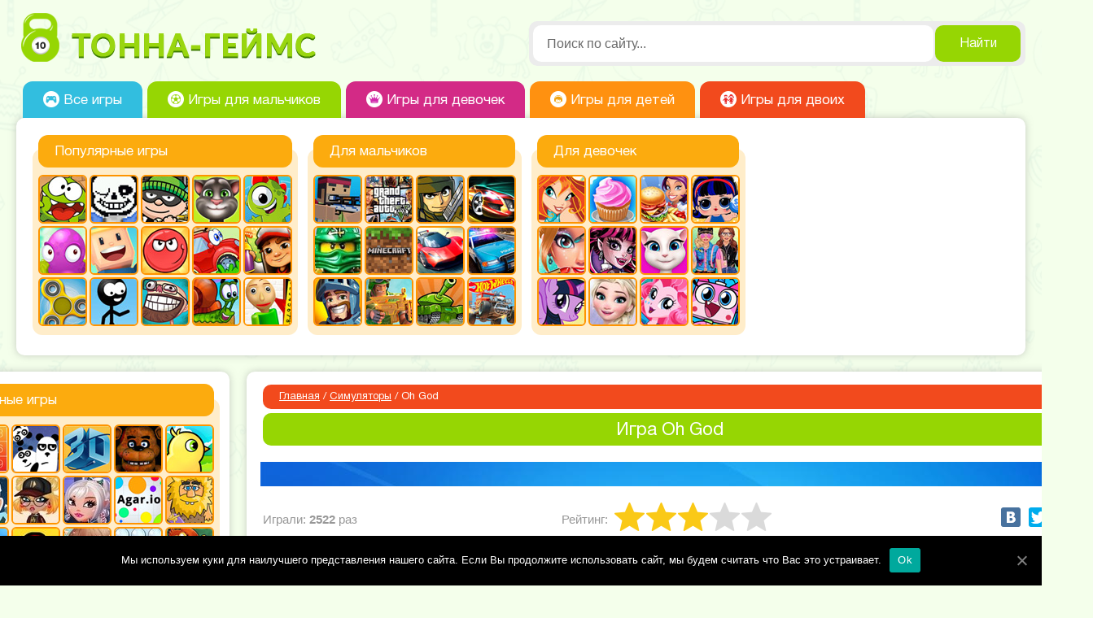

--- FILE ---
content_type: text/html; charset=UTF-8
request_url: http://tonna-games.ru/igra-oh-god/
body_size: 18615
content:
<!doctype html><html><head><meta http-equiv="Content-type" content="text/html; charset=UTF-8"><meta http-equiv="X-UA-Compatible" content="IE=Edge"><link type="text/css" media="all" href="http://tonna-games.ru/wp-content/cache/autoptimize/css/autoptimize_9b52e14df6574e55179f733463f41375.css" rel="stylesheet" /><title>Игра Oh God бесплатно онлайн - играть - Тонна-геймс</title><meta name="viewport" content="width=device-width, initial-scale=1.0, maximum-scale=1.0, user-scalable=no"><link rel="pingback" href="http://tonna-games.ru/xmlrpc.php" /> <!--[if IE]> <script src="http://html5shiv.googlecode.com/svn/trunk/html5.js"></script> <![endif]-->  <script
  src="https://code.jquery.com/jquery-3.3.1.min.js"
  integrity="sha256-FgpCb/KJQlLNfOu91ta32o/NMZxltwRo8QtmkMRdAu8="
  crossorigin="anonymous"></script> <script>window.lazySizesConfig = window.lazySizesConfig || {};
    lazySizesConfig.expand = 50;</script> <meta name='robots' content='max-image-preview:large' /><meta name="description" content="Почувствуй в себе силы вершить судьбы разных душ, попавших на небеса, в игре Oh God. Это своеобразный симулятор бога, в котором тебе предстоит решить"/><link rel="canonical" href="http://tonna-games.ru/igra-oh-god/" />  <script type='text/javascript' id='cookie-notice-front-js-extra'>var cnArgs = {"ajaxUrl":"http:\/\/tonna-games.ru\/wp-admin\/admin-ajax.php","nonce":"2655b366a8","hideEffect":"fade","position":"bottom","onScroll":"0","onScrollOffset":"100","onClick":"0","cookieName":"cookie_notice_accepted","cookieTime":"2592000","cookieTimeRejected":"2592000","cookiePath":"\/","cookieDomain":"","redirection":"0","cache":"0","refuse":"0","revokeCookies":"0","revokeCookiesOpt":"automatic","secure":"0","coronabarActive":"0"};</script> <link rel="https://api.w.org/" href="http://tonna-games.ru/wp-json/" /><link rel="alternate" type="application/json" href="http://tonna-games.ru/wp-json/wp/v2/posts/54730" /><link rel="wlwmanifest" type="application/wlwmanifest+xml" href="http://tonna-games.ru/wp-includes/wlwmanifest.xml" /><meta name="generator" content="WordPress 5.8.12" /><link rel="alternate" type="application/json+oembed" href="http://tonna-games.ru/wp-json/oembed/1.0/embed?url=http%3A%2F%2Ftonna-games.ru%2Figra-oh-god%2F" /><link rel="alternate" type="text/xml+oembed" href="http://tonna-games.ru/wp-json/oembed/1.0/embed?url=http%3A%2F%2Ftonna-games.ru%2Figra-oh-god%2F&#038;format=xml" /> <!--[if (IE 8) | (IE 9)]><link rel="stylesheet" href="http://tonna-games.ru/wp-content/themes/segames11/style-ie.css" /> <![endif]-->  <script type ="text/javascript" src ="http://tonna-games.ru/wp-content/themes/segames11/js/main.js"></script>    <script async src="https://pagead2.googlesyndication.com/pagead/js/adsbygoogle.js?client=ca-pub-4856815795725879"
     crossorigin="anonymous"></script>  <script async src="https://www.googletagmanager.com/gtag/js?id=UA-196773736-1"></script> <script>window.dataLayer = window.dataLayer || [];
  function gtag(){dataLayer.push(arguments);}
  gtag('js', new Date());

  gtag('config', 'UA-196773736-1');</script>  <script>window.yaContextCb=window.yaContextCb||[]</script> <script src="https://yandex.ru/ads/system/context.js" async></script> <style>.ratings_block em{display:none;}
#doCategoryRating em {display:none;}</style></head><body><div id="overlay_layer"></div><section class="page-layout"><header class="row-header"><div class="row-header--main"><div class="header__left"> <button class="mob-menu"><img src="http://tonna-games.ru/wp-content/themes/segames11/image/burger.png"/></button></div> <a href="/" class="header__logo"> <img src="http://tonna-games.ru/wp-content/themes/segames11/image/logo.png"> </a><div class="header__right"><div class="header__right-btn"><form role="search" method="get" id="searchform" action="http://tonna-games.ru/" > <input type="text" value="Поиск по сайту..." onblur="if(this.value=='') this.value='Поиск по сайту...';" onfocus="if(this.value=='Поиск по сайту...') this.value='';" autocomplete="off" class="header-nav--field" name="s"> <button id="searchsubmit" type="submit" class="header-nav--field__btn">Найти</button></form></div><div class="header__right-mob"> <button type="submit" class="mob-search"><img src="http://tonna-games.ru/wp-content/themes/segames11/image/msearch.png"/></button></div><div id="search_menu"><div class="search_menu-top"><form role="search" method="get" id="searchform" action="http://tonna-games.ru/" > <span>Найти игру</span> <a class="search-close" onClick="showDIV('search_menu');"><img src="http://tonna-games.ru/wp-content/themes/segames11/image/search_close.png"/></a> <input type="text" value="Поиск по сайту..." onblur="if(this.value=='') this.value='Поиск по сайту...';" onfocus="if(this.value=='Поиск по сайту...') this.value='';" autocomplete="off" class="search_menu-field" name="s"> <button id="searchsubmit" type="submit" class="mob_btn">Найти</button></form></div></div></div></div><div class="row-header--nav"><div class="header-nav"><ul class="menu-primary"><li class="menu-primary--item menu-pr1"> <a href="/"><div class="menu-primary--item__pic"> <img src="http://tonna-games.ru/wp-content/themes/segames11/image/gameforall.png"> <span>Все игры</span></div> </a></li><li class="menu-primary--item menu-pr2"> <a href="/igryi-dlya-malchikov/"><div class="menu-primary--item__pic"> <img src="http://tonna-games.ru/wp-content/themes/segames11/image/gameforboy.png"> <span>Игры для мальчиков</span></div> </a></li><li class="menu-primary--item menu-pr3"> <a href="/igryi-dlya-devochek/"><div class="menu-primary--item__pic"> <img src="http://tonna-games.ru/wp-content/themes/segames11/image/gameforgirl.png"> <span>Игры для девочек</span></div> </a></li><li class="menu-primary--item menu-pr4"> <a href="/igry-dlya-detej/"><div class="menu-primary--item__pic"> <img src="http://tonna-games.ru/wp-content/themes/segames11/image/gameforchild.png"> <span>Игры для детей</span></div> </a></li><li class="menu-primary--item menu-pr5"> <a href="/igryi-dlya-dvoih/"><div class="menu-primary--item__pic"> <img src="http://tonna-games.ru/wp-content/themes/segames11/image/gamefor2.png"> <span>Игры для двоих</span></div> </a></li></ul></div></div></header><div class="top-menu" id="hamburger_menu"><div class="top-menu-wrapper"><div class="handle_mob_menu"> <button onClick="showDIV('hamburger_menu');"><img src="http://tonna-games.ru/wp-content/themes/segames11/image/burger2.png"/></button><div>Меню</div></div><div class="menu_mob_menu"> <a class="mob-pr1" href="/"><div class="mob_menu-item"> <img src="http://tonna-games.ru/wp-content/themes/segames11/image/mob_all.png"> <span>Все игры</span></div> </a> <a class="mob-pr2" href="/igryi-dlya-malchikov/"><div class="mob_menu-item"> <img src="http://tonna-games.ru/wp-content/themes/segames11/image/mob_boy.png"> <span>Игры для мальчиков</span></div> </a> <a class="mob-pr3" href="/igryi-dlya-devochek/"><div class="mob_menu-item"> <img src="http://tonna-games.ru/wp-content/themes/segames11/image/mob_girl.png"> <span>Игры для девочек</span></div> </a> <a class="mob-pr4" href="/igry-dlya-detej/"><div class="mob_menu-item"> <img src="http://tonna-games.ru/wp-content/themes/segames11/image/mob_child.png"> <span>Игры для детей</span></div> </a> <a class="mob-pr5" href="/igryi-dlya-dvoih/"><div class="mob_menu-item"> <img src="http://tonna-games.ru/wp-content/themes/segames11/image/mob_for2.png"> <span>Игры для двоих</span></div> </a></div><div class="top-col_table col_table_5el"><div class="block_handle handle_5el">Популярные игры</div><div class="menu_game_item"> <a href="/am-nyam/" title="Ам Ням"><div class="img"><img class="lazyload" width="56" height="56" alt="Игры Ам Ням" title="Игры Ам Ням" data-src="http://tonna-games.ru/wp-content/uploads/2019/04/igry-am-nyam-1.jpg"></div></a><a href="/igry-anderteyl/" title="Андертейл"><div class="img"><img class="lazyload" width="56" height="56" alt="Игры Андертейл" title="Игры Андертейл" data-src="http://tonna-games.ru/wp-content/uploads/2019/04/igry-anderteyl-1.jpg"></div></a><a href="/igry-vorishka-bob/" title="Воришка Боб"><div class="img"><img class="lazyload" width="56" height="56" alt="Игры Воришка Боб" title="Игры Воришка Боб" data-src="http://tonna-games.ru/wp-content/uploads/2019/04/igry-vorishka-bob-1.jpg"></div></a><a href="/igry-govorjashhij-kot-tom/" title="Говорящий кот Том"><div class="img"><img class="lazyload" width="56" height="56" alt="Игры Говорящий кот Том" title="Игры Говорящий кот Том" data-src="http://tonna-games.ru/wp-content/uploads/2019/04/igry-govorjashhij-kot-tom-1.jpg"></div></a><a href="/igry-kizi/" title="Кизи"><div class="img"><img class="lazyload" width="56" height="56" alt="Игры Кизи" title="Игры Кизи" data-src="http://tonna-games.ru/wp-content/uploads/2019/04/igry-kizi-1.jpg"></div></a><a href="/igry-klikery/" title="Кликеры"><div class="img"><img class="lazyload" width="56" height="56" alt="Игры Кликеры" title="Игры Кликеры" data-src="http://tonna-games.ru/wp-content/uploads/2019/04/igry-klikery-1.jpg"></div></a><a href="/igry-kogama/" title="Когама"><div class="img"><img class="lazyload" width="56" height="56" alt="Игры Когама" title="Игры Когама" data-src="http://tonna-games.ru/wp-content/uploads/2019/04/igry-kogama-1.jpg"></div></a><a href="/igry-krasnyj-shar/" title="Красный шар"><div class="img"><img class="lazyload" width="56" height="56" alt="Игры Красный шар" title="Игры Красный шар" data-src="http://tonna-games.ru/wp-content/uploads/2019/04/igry-krasnyj-shar-1.jpg"></div></a><a href="/mashinka-villi/" title="Машинка Вилли"><div class="img"><img class="lazyload" width="56" height="56" alt="Игры Машинка Вилли" title="Игры Машинка Вилли" data-src="http://tonna-games.ru/wp-content/uploads/2019/04/igry-mashinka-villi-1.jpg"></div></a><a href="/sabvey-serf/" title="Сабвей Серф"><div class="img"><img class="lazyload" width="56" height="56" alt="Игры Сабвей Серф" title="Игры Сабвей Серф" data-src="http://tonna-games.ru/wp-content/uploads/2019/04/igry-sabvej-serf-1.jpg"></div></a><a href="/igry-spinner/" title="Спиннер"><div class="img"><img class="lazyload" width="56" height="56" alt="Игры Спиннер" title="Игры Спиннер" data-src="http://tonna-games.ru/wp-content/uploads/2019/04/igry-spinner-1.jpg"></div></a><a href="/igry-stikmen/" title="Стикмен"><div class="img"><img class="lazyload" width="56" height="56" alt="Игры Стикмен" title="Игры Стикмен" data-src="http://tonna-games.ru/wp-content/uploads/2019/04/igry-stikmen-1.jpg"></div></a><a href="/igry-trollfeis/" title="Троллфейс"><div class="img"><img class="lazyload" width="56" height="56" alt="Игры Троллфейс" title="Игры Троллфейс" data-src="http://tonna-games.ru/wp-content/uploads/2019/04/igry-trollfeis-1.jpg"></div></a><a href="/igry-ulitka-bob/" title="Улитка Боб"><div class="img"><img class="lazyload" width="56" height="56" alt="Игры Улитка Боб" title="Игры Улитка Боб" data-src="http://tonna-games.ru/wp-content/uploads/2019/04/igry-ulitka-bob-1.jpg"></div></a><a href="/igry-baldi/" title="Балди"><div class="img"><img class="lazyload" width="56" height="56" alt="Игры Балди" title="Игры Балди" data-src="http://tonna-games.ru/wp-content/uploads/2019/04/igry-baldi-1.jpg"></div></a></div></div><div class="top-col_table col_table_4el"><div class="block_handle handle_4el">Для мальчиков</div><div class="menu_game_item"> <a href="/igry-blok-strajk/" title="Блок страйк"><div class="img"><img class="lazyload" width="56" height="56" alt="Игры Блок страйк" title="Игры Блок страйк" data-src="http://tonna-games.ru/wp-content/uploads/2019/04/igry-blok-strajk-1.jpg"></div></a><a href="/gta/" title="ГТА"><div class="img"><img class="lazyload" width="56" height="56" alt="Игры ГТА" title="Игры ГТА" data-src="http://tonna-games.ru/wp-content/uploads/2019/04/igry-gta-1.jpg"></div></a><a href="/igry-geroi-udarnogo-otryada/" title="Герои ударного отряда"><div class="img"><img class="lazyload" width="56" height="56" alt="Игры Герои ударного отряда" title="Игры Герои ударного отряда" data-src="http://tonna-games.ru/wp-content/uploads/2019/04/igry-geroi-udarnogo-otryada-1.jpg"></div></a><a href="/igry-gonki-na-mashinah/" title="Гонки на машинах"><div class="img"><img class="lazyload" width="56" height="56" alt="Игры Гонки на машинах" title="Игры Гонки на машинах" data-src="http://tonna-games.ru/wp-content/uploads/2019/04/igry-gonki-na-mashinah-1.jpg"></div></a><a href="/igry-lego-nindzyago/" title="Лего Ниндзяго"><div class="img"><img class="lazyload" width="56" height="56" alt="Игры Лего Ниндзяго" title="Игры Лего Ниндзяго" data-src="http://tonna-games.ru/wp-content/uploads/2019/04/igry-lego-nindzyago-1-1.jpg"></div></a><a href="/minecraft/" title="Майнкрафт"><div class="img"><img class="lazyload" width="56" height="56" alt="Игры Майнкрафт" title="Игры Майнкрафт" data-src="http://tonna-games.ru/wp-content/uploads/2019/04/igry-minecraft-1.jpg"></div></a><a href="/igry-mashiny/" title="Машины"><div class="img"><img class="lazyload" width="56" height="56" alt="Игры Машины" title="Игры Машины" data-src="http://tonna-games.ru/wp-content/uploads/2019/04/igry-mashiny-1.jpg"></div></a><a href="/igry-policiya/" title="Полиция"><div class="img"><img class="lazyload" width="56" height="56" alt="Игры Полиция" title="Игры Полиция" data-src="http://tonna-games.ru/wp-content/uploads/2019/04/igry-policiya-1.jpg"></div></a><a href="/igry-rycari/" title="Рыцари"><div class="img"><img class="lazyload" width="56" height="56" alt="Игры Рыцари" title="Игры Рыцари" data-src="http://tonna-games.ru/wp-content/uploads/2019/04/igry-rycari-1.jpg"></div></a><a href="/igry-strelyalki/" title="Стрелялки"><div class="img"><img class="lazyload" width="56" height="56" alt="Игры Стрелялки" title="Игры Стрелялки" data-src="http://tonna-games.ru/wp-content/uploads/2019/04/igry-strelyalki-1.jpg"></div></a><a href="/igry-tanki-v-labirinte/" title="Танки в лабиринте"><div class="img"><img class="lazyload" width="56" height="56" alt="Игры Танки в лабиринте" title="Игры Танки в лабиринте" data-src="http://tonna-games.ru/wp-content/uploads/2019/04/igry-tanki-v-labirinte-1.jpg"></div></a><a href="/hot-vils/" title="Хот Вилс"><div class="img"><img class="lazyload" width="56" height="56" alt="Игры Хот Вилс" title="Игры Хот Вилс" data-src="http://tonna-games.ru/wp-content/uploads/2019/04/igry-hot-vils-1.jpg"></div></a></div></div><div class="top-col_table col_table_4el" id="head_girl"><div class="block_handle handle_4el">Для девочек</div><div class="menu_game_item"> <a href="/vinks/" title="Винкс"><div class="img"><img class="lazyload" width="56" height="56" alt="Игры Винкс" title="Игры Винкс" data-src="http://tonna-games.ru/wp-content/uploads/2019/04/igry-vinks-1.jpg"></div></a><a href="/gotovim-edu/" title="Готовим еду"><div class="img"><img class="lazyload" width="56" height="56" alt="Игры Готовим еду" title="Игры Готовим еду" data-src="http://tonna-games.ru/wp-content/uploads/2019/04/igry-gotovim-edu-1.jpg"></div></a><a href="/igry-kafe/" title="Кафе"><div class="img"><img class="lazyload" width="56" height="56" alt="Игры Кафе" title="Игры Кафе" data-src="http://tonna-games.ru/wp-content/uploads/2019/04/igry-kafe-1.jpg"></div></a><a href="/igry-kukly-lol/" title="Куклы Лол"><div class="img"><img class="lazyload" width="56" height="56" alt="Игры Куклы Лол" title="Игры Куклы Лол" data-src="http://tonna-games.ru/wp-content/uploads/2019/04/igry-kukly-lol-1.jpg"></div></a><a href="/igry-makiyazh/" title="Макияж"><div class="img"><img class="lazyload" width="56" height="56" alt="Игры Макияж" title="Игры Макияж" data-src="http://tonna-games.ru/wp-content/uploads/2019/04/igry-makiyazh-1.jpg"></div></a><a href="/monstr-hay/" title="Монстр Хай"><div class="img"><img class="lazyload" width="56" height="56" alt="Игры Монстр Хай" title="Игры Монстр Хай" data-src="http://tonna-games.ru/wp-content/uploads/2019/04/igry-monstr-hai-1.jpg"></div></a><a href="/igry-moya-govoryaschaya-anzhela/" title="Моя говорящая Анжела"><div class="img"><img class="lazyload" width="56" height="56" alt="Игры Моя говорящая Анжела" title="Игры Моя говорящая Анжела" data-src="http://tonna-games.ru/wp-content/uploads/2019/04/igry-moya-govoryaschaya-anzhela-1.jpg"></div></a><a href="/igry-odevalki/" title="Одевалки"><div class="img"><img class="lazyload" width="56" height="56" alt="Игры Одевалки" title="Игры Одевалки" data-src="http://tonna-games.ru/wp-content/uploads/2019/04/igry-odevalki-1.jpg"></div></a><a href="/poni/" title="Пони"><div class="img"><img class="lazyload" width="56" height="56" alt="Игры Пони" title="Игры Пони" data-src="http://tonna-games.ru/wp-content/uploads/2019/04/igry-pony-1.jpg"></div></a><a href="/igry-holodnoe-serdtse/" title="Холодное сердце"><div class="img"><img class="lazyload" width="56" height="56" alt="Игры Холодное сердце" title="Игры Холодное сердце" data-src="http://tonna-games.ru/wp-content/uploads/2019/04/igry-holodnoe-serdce-1.jpg"></div></a><a href="/ekvestriya/" title="Эквестрия"><div class="img"><img class="lazyload" width="56" height="56" alt="Игры Эквестрия" title="Игры Эквестрия" data-src="http://tonna-games.ru/wp-content/uploads/2019/04/igry-ekvestriya-1.jpg"></div></a><a href="/igry-unikitty/" title="Юникитти"><div class="img"><img class="lazyload" width="56" height="56" alt="Игры Юникитти" title="Игры Юникитти" data-src="http://tonna-games.ru/wp-content/uploads/2019/04/igry-unikitty-1.jpg"></div></a></div></div><div class="top-col_table col_rekl" id="head_rekl"><div id="yandex_rtb_R-A-2219972-4"></div> <script>window.yaContextCb.push(()=>{
  Ya.Context.AdvManager.render({
    renderTo: 'yandex_rtb_R-A-2219972-4',
    blockId: 'R-A-2219972-4'
  })
})</script> </div><div class="mob_social"> <a href="/allcategories/"><button class="mob_btn_menu mbm_orange2">Все жанры игр</button></a> <a href="/news"><button class="mob_btn_menu mbm_blue2">Новости</button></a></div><div class="mob_social"><div class="content-news"><h4 class="news-handle soc-handle">Мы в соц. сетях</h4><div class="soc_icon"> <a href="#"> <img width="52" height="52" src="http://tonna-games.ru/wp-content/themes/segames11/image/vk.png"> </a> <a href="#"> <img width="52" height="52" src="http://tonna-games.ru/wp-content/themes/segames11/image/fb.png"> </a> <a href="#"> <img width="52" height="52" src="http://tonna-games.ru/wp-content/themes/segames11/image/tw.png"> </a></div></div></div></div></div><section class="row"><div class="content-layout"><div class="aside-col"><div class="aside-panel"><div class="aside-col__table col_table_aside"><div class="block_handle handle_aside aside-handle">Разные игры</div><div class="menu_game_item"> <a href="/igry-1234567890/" title="1234567890"><div class="img"><img class="lazyload" width="56" height="56" alt="Игры 1234567890" title="Игры 1234567890" data-src="http://tonna-games.ru/wp-content/uploads/2020/01/igry-1234567890-1.jpg"></div></a><a href="/igry-3-pandy/" title="3 панды"><div class="img"><img class="lazyload" width="56" height="56" alt="Игры 3 панды" title="Игры 3 панды" data-src="http://tonna-games.ru/wp-content/uploads/2019/04/igry-3-pandy-1.jpg"></div></a><a href="/3d-igry/" title="3д"><div class="img"><img class="lazyload" width="56" height="56" alt="Игры 3д" title="Игры 3д" data-src="http://tonna-games.ru/wp-content/uploads/2019/05/igry-3d-1.jpg"></div></a><a href="/noch-s-freddi/" title="5 ночей с Фредди"><div class="img"><img class="lazyload" width="56" height="56" alt="Игры 5 ночей с Фредди" title="Игры 5 ночей с Фредди" data-src="http://tonna-games.ru/wp-content/uploads/2019/04/igry-5-nochey-s-freddi-1.jpg"></div></a><a href="/igry-duck-life/" title="Duck life"><div class="img"><img class="lazyload" width="56" height="56" alt="Игры Duck life" title="Игры Duck life" data-src="http://tonna-games.ru/wp-content/uploads/2019/05/igry-duck-life-1.jpg"></div></a><a href="/igry-a4/" title="А4"><div class="img"><img class="lazyload" width="56" height="56" alt="Игры А4" title="Игры А4" data-src="http://tonna-games.ru/wp-content/uploads/2021/03/igry-a4-1.jpg"></div></a><a href="/igry-ava-siti/" title="Ава сити"><div class="img"><img class="lazyload" width="56" height="56" alt="Игры Ава сити" title="Игры Ава сити" data-src="http://tonna-games.ru/wp-content/uploads/2020/04/igry-ava-siti-1.jpg"></div></a><a href="/igry-avatariya/" title="Аватария"><div class="img"><img class="lazyload" width="56" height="56" alt="Игры Аватария" title="Игры Аватария" data-src="http://tonna-games.ru/wp-content/uploads/2021/02/igry-avatariya-1.jpg"></div></a><a href="/agario/" title="Агарио"><div class="img"><img class="lazyload" width="56" height="56" alt="Игры Агарио" title="Игры Агарио" data-src="http://tonna-games.ru/wp-content/uploads/2019/04/igry-agario-1.jpg"></div></a><a href="/igry-adam-i-eva/" title="Адам и Ева"><div class="img"><img class="lazyload" width="56" height="56" alt="Игры Адам и Ева" title="Игры Адам и Ева" data-src="http://tonna-games.ru/wp-content/uploads/2019/04/igry-adam-i-eva-1.jpg"></div></a><a href="/igry-akuly/" title="Акулы"><div class="img"><img class="lazyload" width="56" height="56" alt="Игры Акулы" title="Игры Акулы" data-src="http://tonna-games.ru/wp-content/uploads/2019/05/igry-akuly-1.jpg"></div></a><a href="/igry-among-as/" title="Амонг ас"><div class="img"><img class="lazyload" width="56" height="56" alt="Игры Амонг ас" title="Игры Амонг ас" data-src="http://tonna-games.ru/wp-content/uploads/2020/10/igry-among-as-1.jpg"></div></a><a href="/igry-anime/" title="Аниме"><div class="img"><img class="lazyload" width="56" height="56" alt="Игры Аниме" title="Игры Аниме" data-src="http://tonna-games.ru/wp-content/uploads/2021/05/igry-anime-1.jpg"></div></a><a href="/igry-antistress/" title="Антистресс"><div class="img"><img class="lazyload" width="56" height="56" alt="Игры Антистресс" title="Игры Антистресс" data-src="http://tonna-games.ru/wp-content/uploads/2019/05/igry-antistress-1.jpg"></div></a><a href="/igry-begalki/" title="Бегалки"><div class="img"><img class="lazyload" width="56" height="56" alt="Игры Бегалки" title="Игры Бегалки" data-src="http://tonna-games.ru/wp-content/uploads/2019/05/igry-begalki-1.jpg"></div></a><a href="/igry-begushhij-fred/" title="Бегущий Фред"><div class="img"><img class="lazyload" width="56" height="56" alt="Игры Бегущий Фред" title="Игры Бегущий Фред" data-src="http://tonna-games.ru/wp-content/uploads/2019/05/igry-begushhij-fred-1.jpg"></div></a><a href="/igry-bombery/" title="Бомберы"><div class="img"><img class="lazyload" width="56" height="56" alt="Игры Бомберы" title="Игры Бомберы" data-src="http://tonna-games.ru/wp-content/uploads/2019/04/igry-bombery-1.jpg"></div></a><a href="/igry-bravo-stars/" title="Браво старс"><div class="img"><img class="lazyload" width="56" height="56" alt="Игры Браво старс" title="Игры Браво старс" data-src="http://tonna-games.ru/wp-content/uploads/2019/10/igry-bravo-stars-1.jpg"></div></a><a href="/igry-brodilki/" title="Бродилки"><div class="img"><img class="lazyload" width="56" height="56" alt="Игры Бродилки" title="Игры Бродилки" data-src="http://tonna-games.ru/wp-content/uploads/2019/04/igry-brodilki-1.jpg"></div></a><a href="/igry-veks/" title="Векс"><div class="img"><img class="lazyload" width="56" height="56" alt="Игры Векс" title="Игры Векс" data-src="http://tonna-games.ru/wp-content/uploads/2019/05/igry-veks-1.jpg"></div></a><a href="/igry-vyzhivanie/" title="Выживание"><div class="img"><img class="lazyload" width="56" height="56" alt="Игры Выживание" title="Игры Выживание" data-src="http://tonna-games.ru/wp-content/uploads/2019/05/igry-vyzhivanie-1.jpg"></div></a><a href="/igry-gacha-klub/" title="Гача клуб"><div class="img"><img class="lazyload" width="56" height="56" alt="Игры Гача клуб" title="Игры Гача клуб" data-src="http://tonna-games.ru/wp-content/uploads/2021/04/igry-gacha-klub-1.jpg"></div></a><a href="/igry-gacha-lajf/" title="Гача лайф"><div class="img"><img class="lazyload" width="56" height="56" alt="Игры Гача лайф" title="Игры Гача лайф" data-src="http://tonna-games.ru/wp-content/uploads/2020/11/igry-gacha-lajf-1.jpg"></div></a><a href="/igry-geometriya-dash/" title="Геометрия даш"><div class="img"><img class="lazyload" width="56" height="56" alt="Игры Геометрия даш" title="Игры Геометрия даш" data-src="http://tonna-games.ru/wp-content/uploads/2019/05/igry-geometriya-dash-1.jpg"></div></a><a href="/igry-dalnobojshhiki/" title="Дальнобойщики"><div class="img"><img class="lazyload" width="56" height="56" alt="Игры Дальнобойщики" title="Игры Дальнобойщики" data-src="http://tonna-games.ru/wp-content/uploads/2019/06/igry-dalnobojshhiki-1.jpg"></div></a><a href="/igry-dzhim-i-meri/" title="Джим и Мэри"><div class="img"><img class="lazyload" width="56" height="56" alt="Игры Джим и Мэри" title="Игры Джим и Мэри" data-src="http://tonna-games.ru/wp-content/uploads/2019/04/igry-dzhim-i-meri-1.jpg"></div></a><a href="/igry-dinozavry/" title="Динозавры"><div class="img"><img class="lazyload" width="56" height="56" alt="Игры Динозавры" title="Игры Динозавры" data-src="http://tonna-games.ru/wp-content/uploads/2019/05/igry-dinozavry-1.jpg"></div></a><a href="/igry-zuma/" title="Зума"><div class="img"><img class="lazyload" width="56" height="56" alt="Игры Зума" title="Игры Зума" data-src="http://tonna-games.ru/wp-content/uploads/2019/04/igry-zuma-1.jpg"></div></a><a href="/igry-io/" title="Игры iO"><div class="img"><img class="lazyload" width="56" height="56" alt="Игры Игры iO" title="Игры Игры iO" data-src="http://tonna-games.ru/wp-content/uploads/2019/04/igry-io-1.jpg"></div></a><a href="/igry-na-4/" title="Игры на 4"><div class="img"><img class="lazyload" width="56" height="56" alt="Игры Игры на 4" title="Игры Игры на 4" data-src="http://tonna-games.ru/wp-content/uploads/2020/05/igry-na-4-1.jpg"></div></a><a href="/interesnye-igry-na-pk/" title="Интересные игры"><div class="img"><img class="lazyload" width="56" height="56" alt="Игры Интересные игры" title="Игры Интересные игры" data-src="http://tonna-games.ru/wp-content/uploads/2019/05/interesnye-igry-1.jpg"></div></a><a href="/igry-kak-dostat-soseda/" title="Как достать соседа"><div class="img"><img class="lazyload" width="56" height="56" alt="Игры Как достать соседа" title="Игры Как достать соседа" data-src="http://tonna-games.ru/wp-content/uploads/2019/05/igry-kak-dostat-soseda-1.jpg"></div></a><a href="/igry-klesh-royal/" title="Клеш рояль"><div class="img"><img class="lazyload" width="56" height="56" alt="Игры Клеш рояль" title="Игры Клеш рояль" data-src="http://tonna-games.ru/wp-content/uploads/2019/05/igry-klesh-royal-1.jpg"></div></a><a href="/igry-klub-romantiki/" title="Клуб Романтики"><div class="img"><img class="lazyload" width="56" height="56" alt="Игры Клуб Романтики" title="Игры Клуб Романтики" data-src="http://tonna-games.ru/wp-content/uploads/2020/06/igry-klub-romantiki-1.jpg"></div></a><a href="/igry-clash-of-clans/" title="Клэш оф кланс"><div class="img"><img class="lazyload" width="56" height="56" alt="Игры Клэш оф кланс" title="Игры Клэш оф кланс" data-src="http://tonna-games.ru/wp-content/uploads/2019/05/igry-clash-of-clans-1.jpg"></div></a><a href="/igry-kopatel/" title="Копатель"><div class="img"><img class="lazyload" width="56" height="56" alt="Игры Копатель" title="Игры Копатель" data-src="http://tonna-games.ru/wp-content/uploads/2019/05/igry-kopatel-onlajn-1.jpg"></div></a><a href="/igry-korolevskaya-bitva/" title="Королевская битва"><div class="img"><img class="lazyload" width="56" height="56" alt="Игры Королевская битва" title="Игры Королевская битва" data-src="http://tonna-games.ru/wp-content/uploads/2020/11/igry-korolevskaya-bitva-1.jpg"></div></a><a href="/igry-pro-kosmos/" title="Космос"><div class="img"><img class="lazyload" width="56" height="56" alt="Игры Космос" title="Игры Космос" data-src="http://tonna-games.ru/wp-content/uploads/2019/05/igry-pro-kosmos-1.jpg"></div></a><a href="/igry-kotik-bubu/" title="Котик Бубу"><div class="img"><img class="lazyload" width="56" height="56" alt="Игры Котик Бубу" title="Игры Котик Бубу" data-src="http://tonna-games.ru/wp-content/uploads/2019/05/igry-kotik-bubu-1.jpg"></div></a><a href="/igry-koshki/" title="Кошки"><div class="img"><img class="lazyload" width="56" height="56" alt="Игры Кошки" title="Игры Кошки" data-src="http://tonna-games.ru/wp-content/uploads/2019/05/igry-koshki-1.jpg"></div></a><a href="/igry-krokodilchik-svompi/" title="Крокодильчик Свомпи"><div class="img"><img class="lazyload" width="56" height="56" alt="Игры Крокодильчик Свомпи" title="Игры Крокодильчик Свомпи" data-src="http://tonna-games.ru/wp-content/uploads/2019/05/igry-krokodilchik-svompi-1.jpg"></div></a><a href="/krutye-igry/" title="Крутые игры"><div class="img"><img class="lazyload" width="56" height="56" alt="Игры Крутые игры" title="Игры Крутые игры" data-src="http://tonna-games.ru/wp-content/uploads/2019/12/krutye-igry-1.jpg"></div></a><a href="/igry-labirinty/" title="Лабиринты"><div class="img"><img class="lazyload" width="56" height="56" alt="Игры Лабиринты" title="Игры Лабиринты" data-src="http://tonna-games.ru/wp-content/uploads/2019/05/igry-labirinty-1-1.jpg"></div></a><a href="/lego/" title="Лего"><div class="img"><img class="lazyload" width="56" height="56" alt="Игры Лего" title="Игры Лего" data-src="http://tonna-games.ru/wp-content/uploads/2019/04/igry-lego-1.jpg"></div></a><a href="/igry-loshadi/" title="Лошади"><div class="img"><img class="lazyload" width="56" height="56" alt="Игры Лошади" title="Игры Лошади" data-src="http://tonna-games.ru/wp-content/uploads/2019/05/igry-loshadi-1.jpg"></div></a><a href="/igry-mario/" title="Марио"><div class="img"><img class="lazyload" width="56" height="56" alt="Игры Марио" title="Игры Марио" data-src="http://tonna-games.ru/wp-content/uploads/2019/04/igry-mario-1.jpg"></div></a><a href="/igry-mechi-i-sandaly/" title="Мечи и сандали"><div class="img"><img class="lazyload" width="56" height="56" alt="Игры Мечи и сандали" title="Игры Мечи и сандали" data-src="http://tonna-games.ru/wp-content/uploads/2019/05/igry-mechi-i-sandaly-1.jpg"></div></a><a href="/ogon-i-voda/" title="Огонь и вода"><div class="img"><img class="lazyload" width="56" height="56" alt="Игры Огонь и вода" title="Игры Огонь и вода" data-src="http://tonna-games.ru/wp-content/uploads/2019/04/igry-ogon-i-voda-1.jpg"></div></a><a href="/igry-opasnoe-oruzhie/" title="Опасное оружие"><div class="img"><img class="lazyload" width="56" height="56" alt="Игры Опасное оружие" title="Игры Опасное оружие" data-src="http://tonna-games.ru/wp-content/uploads/2019/04/igry-opasnoe-oruzhie-1.jpg"></div></a><a href="/igry-orion/" title="Орион"><div class="img"><img class="lazyload" width="56" height="56" alt="Игры Орион" title="Игры Орион" data-src="http://tonna-games.ru/wp-content/uploads/2019/04/igry-orion-1.jpg"></div></a><a href="/igry-papa-lui/" title="Папа Луи"><div class="img"><img class="lazyload" width="56" height="56" alt="Игры Папа Луи" title="Игры Папа Луи" data-src="http://tonna-games.ru/wp-content/uploads/2019/04/igry-papa-lui-1.jpg"></div></a><a href="/igry-parkur/" title="Паркур"><div class="img"><img class="lazyload" width="56" height="56" alt="Игры Паркур" title="Игры Паркур" data-src="http://tonna-games.ru/wp-content/uploads/2019/05/igry-parkur-1.jpg"></div></a><a href="/igry-pianino/" title="Пианино"><div class="img"><img class="lazyload" width="56" height="56" alt="Игры Пианино" title="Игры Пианино" data-src="http://tonna-games.ru/wp-content/uploads/2019/05/igry-pianino-1.jpg"></div></a><a href="/igry-plohoe-morozhenoe/" title="Плохое мороженое"><div class="img"><img class="lazyload" width="56" height="56" alt="Игры Плохое мороженое" title="Игры Плохое мороженое" data-src="http://tonna-games.ru/wp-content/uploads/2019/04/igry-plohoe-morozhenoe-1.jpg"></div></a><a href="/igry-pobeg/" title="Побег"><div class="img"><img class="lazyload" width="56" height="56" alt="Игры Побег" title="Игры Побег" data-src="http://tonna-games.ru/wp-content/uploads/2019/05/igry-pobeg-1.jpg"></div></a><a href="/igry-poezda/" title="Поезда"><div class="img"><img class="lazyload" width="56" height="56" alt="Игры Поезда" title="Игры Поезда" data-src="http://tonna-games.ru/wp-content/uploads/2019/11/igry-poezda-1.jpg"></div></a><a href="/igry-poisk-predmetov/" title="Поиск предметов"><div class="img"><img class="lazyload" width="56" height="56" alt="Игры Поиск предметов" title="Игры Поиск предметов" data-src="http://tonna-games.ru/wp-content/uploads/2019/05/igry-poisk-predmetov-1.jpg"></div></a><a href="/igry-privet-sosed/" title="Привет сосед"><div class="img"><img class="lazyload" width="56" height="56" alt="Игры Привет сосед" title="Игры Привет сосед" data-src="http://tonna-games.ru/wp-content/uploads/2019/04/igry-privet-sosed-1.jpg"></div></a><a href="/igry-raskraski-po-nomeram/" title="Раскраски по номерам"><div class="img"><img class="lazyload" width="56" height="56" alt="Игры Раскраски по номерам" title="Игры Раскраски по номерам" data-src="http://tonna-games.ru/wp-content/uploads/2020/09/igry-raskraski-po-nomeram-1.jpg"></div></a><a href="/igry-robloks/" title="Роблокс"><div class="img"><img class="lazyload" width="56" height="56" alt="Игры Роблокс" title="Игры Роблокс" data-src="http://tonna-games.ru/wp-content/uploads/2019/05/igry-robloks-1.jpg"></div></a><a href="/igry-roboty-dinozavry/" title="Роботы динозавры"><div class="img"><img class="lazyload" width="56" height="56" alt="Игры Роботы динозавры" title="Игры Роботы динозавры" data-src="http://tonna-games.ru/wp-content/uploads/2019/04/igry-roboty-dinozavry-1.jpg"></div></a><a href="/igry-s-otkrytym-mirom/" title="С открытым миром"><div class="img"><img class="lazyload" width="56" height="56" alt="Игры С открытым миром" title="Игры С открытым миром" data-src="http://tonna-games.ru/wp-content/uploads/2020/12/igry-s-otkrytym-mirom-1.jpg"></div></a><a href="/igry-salli-fejs/" title="Салли фейс"><div class="img"><img class="lazyload" width="56" height="56" alt="Игры Салли фейс" title="Игры Салли фейс" data-src="http://tonna-games.ru/wp-content/uploads/2019/05/igry-salli-fejs-1.jpg"></div></a><a href="/igry-simulyatory/" title="Симуляторы"><div class="img"><img class="lazyload" width="56" height="56" alt="Игры Симуляторы" title="Игры Симуляторы" data-src="http://tonna-games.ru/wp-content/uploads/2019/05/igry-simulyatory-1.jpg"></div></a><a href="/igry-slova-iz-bukv/" title="Слова из букв"><div class="img"><img class="lazyload" width="56" height="56" alt="Игры Слова из букв" title="Игры Слова из букв" data-src="http://tonna-games.ru/wp-content/uploads/2020/03/igry-slova-iz-bukv-1.jpg"></div></a><a href="/smeshnye-igry/" title="Смешные"><div class="img"><img class="lazyload" width="56" height="56" alt="Игры Смешные" title="Игры Смешные" data-src="http://tonna-games.ru/wp-content/uploads/2019/05/smeshnye-igry-1.jpg"></div></a><a href="/igry-sonik/" title="Соник"><div class="img"><img class="lazyload" width="56" height="56" alt="Игры Соник" title="Игры Соник" data-src="http://tonna-games.ru/wp-content/uploads/2019/05/igry-sonik-1.jpg"></div></a><a href="/sportivnye-igry/" title="Спортивные"><div class="img"><img class="lazyload" width="56" height="56" alt="Игры Спортивные" title="Игры Спортивные" data-src="http://tonna-games.ru/wp-content/uploads/2019/05/sportivnye-igry-1.jpg"></div></a><a href="/igry-strashilki/" title="Страшилки"><div class="img"><img class="lazyload" width="56" height="56" alt="Игры Страшилки" title="Игры Страшилки" data-src="http://tonna-games.ru/wp-content/uploads/2019/05/igry-strashilki-1.jpg"></div></a><a href="/igry-stroim-doma/" title="Строить дома"><div class="img"><img class="lazyload" width="56" height="56" alt="Игры Строить дома" title="Игры Строить дома" data-src="http://tonna-games.ru/wp-content/uploads/2019/05/igry-stroim-doma-1.jpg"></div></a><a href="/igry-super-mehi/" title="Супер мехи"><div class="img"><img class="lazyload" width="56" height="56" alt="Игры Супер мехи" title="Игры Супер мехи" data-src="http://tonna-games.ru/wp-content/uploads/2019/05/igry-super-mehi-1.jpg"></div></a><a href="/sushi-kot/" title="Суши Кот"><div class="img"><img class="lazyload" width="56" height="56" alt="Игры Суши Кот" title="Игры Суши Кот" data-src="http://tonna-games.ru/wp-content/uploads/2019/05/igry-sushi-kot-1.jpg"></div></a><a href="/igry-schastlivaya-obezyanka/" title="Счастливая обезьянка"><div class="img"><img class="lazyload" width="56" height="56" alt="Игры Счастливая обезьянка" title="Игры Счастливая обезьянка" data-src="http://tonna-games.ru/wp-content/uploads/2019/05/igry-schastlivaya-obezyanka-1.jpg"></div></a><a href="/igry-sedobnaya-planeta/" title="Съедобная планета"><div class="img"><img class="lazyload" width="56" height="56" alt="Игры Съедобная планета" title="Игры Съедобная планета" data-src="http://tonna-games.ru/wp-content/uploads/2019/05/igry-sedobnaya-planeta-1.jpg"></div></a><a href="/igry-tri-v-ryad/" title="Три в ряд"><div class="img"><img class="lazyload" width="56" height="56" alt="Игры Три в ряд" title="Игры Три в ряд" data-src="http://tonna-games.ru/wp-content/uploads/2019/05/igry-tri-v-ryad-1.jpg"></div></a><a href="/igry-ugadaj-melodiyu/" title="Угадай мелодию"><div class="img"><img class="lazyload" width="56" height="56" alt="Игры Угадай мелодию" title="Игры Угадай мелодию" data-src="http://tonna-games.ru/wp-content/uploads/2019/07/igry-ugadaj-melodiyu-1.jpg"></div></a><a href="/igry-udarnyj-otryad-kotyat/" title="Ударный отряд котят"><div class="img"><img class="lazyload" width="56" height="56" alt="Игры Ударный отряд котят" title="Игры Ударный отряд котят" data-src="http://tonna-games.ru/wp-content/uploads/2019/05/igry-udarnyj-otryad-kotyat-1.jpg"></div></a><a href="/igry-frajdej-najt-fankin/" title="Фрайдей найт фанкин"><div class="img"><img class="lazyload" width="56" height="56" alt="Игры Фрайдей найт фанкин" title="Игры Фрайдей найт фанкин" data-src="http://tonna-games.ru/wp-content/uploads/2021/04/igry-frajdej-najt-fankin-1.jpg"></div></a><a href="/igry-fri-faer/" title="Фри фаер"><div class="img"><img class="lazyload" width="56" height="56" alt="Игры Фри фаер" title="Игры Фри фаер" data-src="http://tonna-games.ru/wp-content/uploads/2020/11/igry-fri-faer-1.jpg"></div></a><a href="/igry-futbol-golovami/" title="Футбол головами"><div class="img"><img class="lazyload" width="56" height="56" alt="Игры Футбол головами" title="Игры Футбол головами" data-src="http://tonna-games.ru/wp-content/uploads/2019/06/igry-futbol-golovami-1.jpg"></div></a><a href="/heppi-vils/" title="Хэппи Вилс"><div class="img"><img class="lazyload" width="56" height="56" alt="Игры Хэппи Вилс" title="Игры Хэппи Вилс" data-src="http://tonna-games.ru/wp-content/uploads/2019/05/igry-heppi-vils-1.jpg"></div></a><a href="/igry-chervyachki/" title="Червячки"><div class="img"><img class="lazyload" width="56" height="56" alt="Игры Червячки" title="Игры Червячки" data-src="http://tonna-games.ru/wp-content/uploads/2019/06/igry-chervyachki-1.jpg"></div></a><a href="/igry-shariki/" title="Шарики"><div class="img"><img class="lazyload" width="56" height="56" alt="Игры Шарики" title="Игры Шарики" data-src="http://tonna-games.ru/wp-content/uploads/2019/05/igry-shariki-1.jpg"></div></a><a href="/igry-shkola/" title="Школа"><div class="img"><img class="lazyload" width="56" height="56" alt="Игры Школа" title="Игры Школа" data-src="http://tonna-games.ru/wp-content/uploads/2019/05/igry-shkola-1.jpg"></div></a><a href="/igry-shou-delfinov/" title="Шоу дельфинов"><div class="img"><img class="lazyload" width="56" height="56" alt="Игры Шоу дельфинов" title="Игры Шоу дельфинов" data-src="http://tonna-games.ru/wp-content/uploads/2019/05/igry-shou-delfinov-1.jpg"></div></a><a href="/igry-angry-birds/" title="Энгри бердз"><div class="img"><img class="lazyload" width="56" height="56" alt="Игры Энгри бердз" title="Игры Энгри бердз" data-src="http://tonna-games.ru/wp-content/uploads/2019/05/igry-angry-birds-1.jpg"></div></a></div></div><div class="aside-col__table col_table_aside"><div class="block_handle handle_aside aside-handle">Игры по персонажам</div><div class="menu_game_item"> <a href="/igry-barboskiny/" title="Барбоскины"><div class="img"><img class="lazyload" width="56" height="56" alt="Игры Барбоскины" title="Игры Барбоскины" data-src="http://tonna-games.ru/wp-content/uploads/2019/05/igry-barboskiny-1.jpg"></div></a><a href="/igry-vremya-priklyucheniy/" title="Время приключений"><div class="img"><img class="lazyload" width="56" height="56" alt="Игры Время приключений" title="Игры Время приключений" data-src="http://tonna-games.ru/wp-content/uploads/2019/05/igry-vremya-priklyucheniy-1.jpg"></div></a><a href="/igry-vspysh-i-chudo-mashinki/" title="Вспыш и Чудо машинки"><div class="img"><img class="lazyload" width="56" height="56" alt="Игры Вспыш и Чудо машинки" title="Игры Вспыш и Чудо машинки" data-src="http://tonna-games.ru/wp-content/uploads/2019/05/igry-vspysh-i-chudo-mashinki-1.jpg"></div></a><a href="/igry-geroi-v-maskah/" title="Герои в масках"><div class="img"><img class="lazyload" width="56" height="56" alt="Игры Герои в масках" title="Игры Герои в масках" data-src="http://tonna-games.ru/wp-content/uploads/2019/05/igry-geroi-v-maskah-1.jpg"></div></a><a href="/igry-graviti-fols/" title="Гравити Фолз"><div class="img"><img class="lazyload" width="56" height="56" alt="Игры Гравити Фолз" title="Игры Гравити Фолз" data-src="http://tonna-games.ru/wp-content/uploads/2019/05/igry-graviti-fols-1.jpg"></div></a><a href="/igry-gubka-bob/" title="Губка Боб"><div class="img"><img class="lazyload" width="56" height="56" alt="Игры Губка Боб" title="Игры Губка Боб" data-src="http://tonna-games.ru/wp-content/uploads/2019/05/igry-gubka-bob-1.jpg"></div></a><a href="/igry-dedpul/" title="Дэдпул"><div class="img"><img class="lazyload" width="56" height="56" alt="Игры Дэдпул" title="Игры Дэдпул" data-src="http://tonna-games.ru/wp-content/uploads/2019/05/igry-dedpul-1.jpg"></div></a><a href="/igry-zveropolis/" title="Зверополис"><div class="img"><img class="lazyload" width="56" height="56" alt="Игры Зверополис" title="Игры Зверополис" data-src="http://tonna-games.ru/wp-content/uploads/2019/05/igry-zveropolis-1.jpg"></div></a><a href="/igry-kak-priruchit-drakona/" title="Как приручить дракона"><div class="img"><img class="lazyload" width="56" height="56" alt="Игры Как приручить дракона" title="Игры Как приручить дракона" data-src="http://tonna-games.ru/wp-content/uploads/2019/05/igry-kak-priruchit-drakona-1.jpg"></div></a><a href="/igry-ledi-bag-i-super-kot/" title="Леди баг и Супер кот"><div class="img"><img class="lazyload" width="56" height="56" alt="Игры Леди баг и Супер кот" title="Игры Леди баг и Супер кот" data-src="http://tonna-games.ru/wp-content/uploads/2019/05/igry-ledi-bag-i-super-kot-1.jpg"></div></a><a href="/igry-masyanya/" title="Масяня"><div class="img"><img class="lazyload" width="56" height="56" alt="Игры Масяня" title="Игры Масяня" data-src="http://tonna-games.ru/wp-content/uploads/2019/05/igry-masyanya-1.jpg"></div></a><a href="/igry-mimimishki/" title="Мимимишки"><div class="img"><img class="lazyload" width="56" height="56" alt="Игры Мимимишки" title="Игры Мимимишки" data-src="http://tonna-games.ru/wp-content/uploads/2019/05/igry-mimimishki-1.jpg"></div></a><a href="/igry-mini-titany/" title="Мини титаны"><div class="img"><img class="lazyload" width="56" height="56" alt="Игры Мини титаны" title="Игры Мини титаны" data-src="http://tonna-games.ru/wp-content/uploads/2019/05/igry-mini-titany-1.jpg"></div></a><a href="/igry-mstiteli/" title="Мстители"><div class="img"><img class="lazyload" width="56" height="56" alt="Игры Мстители" title="Игры Мстители" data-src="http://tonna-games.ru/wp-content/uploads/2019/12/igry-mstiteli-1.jpg"></div></a><a href="/igry-pokemony/" title="Покемоны"><div class="img"><img class="lazyload" width="56" height="56" alt="Игры Покемоны" title="Игры Покемоны" data-src="http://tonna-games.ru/wp-content/uploads/2019/05/igry-pokemony-1.jpg"></div></a><a href="/igry-reyndzhery-samurai/" title="Рейнджеры Самураи"><div class="img"><img class="lazyload" width="56" height="56" alt="Игры Рейнджеры Самураи" title="Игры Рейнджеры Самураи" data-src="http://tonna-games.ru/wp-content/uploads/2019/05/igry-reyndzhery-samurai-1.jpg"></div></a><a href="/igry-rozovaya-pantera/" title="Розовая пантера"><div class="img"><img class="lazyload" width="56" height="56" alt="Игры Розовая пантера" title="Игры Розовая пантера" data-src="http://tonna-games.ru/wp-content/uploads/2019/05/igry-rozovaya-pantera-1.jpg"></div></a><a href="/igry-skazochnyj-patrul/" title="Сказочный патруль"><div class="img"><img class="lazyload" width="56" height="56" alt="Игры Сказочный патруль" title="Игры Сказочный патруль" data-src="http://tonna-games.ru/wp-content/uploads/2019/05/igry-skazochnyj-patrul-1.jpg"></div></a><a href="/igry-sofiya-prekrasnaya/" title="София Прекрасная"><div class="img"><img class="lazyload" width="56" height="56" alt="Игры София Прекрасная" title="Игры София Прекрасная" data-src="http://tonna-games.ru/wp-content/uploads/2019/05/igry-sofiya-prekrasnaya-1.jpg"></div></a><a href="/igry-star-protiv-sil-zla/" title="Стар против сил зла"><div class="img"><img class="lazyload" width="56" height="56" alt="Игры Стар против сил зла" title="Игры Стар против сил зла" data-src="http://tonna-games.ru/wp-content/uploads/2019/05/igry-star-protiv-sil-zla-1.jpg"></div></a><a href="/igry-tachki/" title="Тачки"><div class="img"><img class="lazyload" width="56" height="56" alt="Игры Тачки" title="Игры Тачки" data-src="http://tonna-games.ru/wp-content/uploads/2019/05/igry-tachki-1.jpg"></div></a><a href="/igry-transformery/" title="Трансформеры"><div class="img"><img class="lazyload" width="56" height="56" alt="Игры Трансформеры" title="Игры Трансформеры" data-src="http://tonna-games.ru/wp-content/uploads/2019/05/igry-transformery-1.jpg"></div></a><a href="/fiksiki/" title="Фиксики"><div class="img"><img class="lazyload" width="56" height="56" alt="Игры Фиксики" title="Игры Фиксики" data-src="http://tonna-games.ru/wp-content/uploads/2019/05/igry-fiksiki-1.jpg"></div></a><a href="/igry-fines-i-ferb/" title="Финес и Ферб"><div class="img"><img class="lazyload" width="56" height="56" alt="Игры Финес и Ферб" title="Игры Финес и Ферб" data-src="http://tonna-games.ru/wp-content/uploads/2019/05/igry-fines-i-ferb-1.jpg"></div></a><a href="/igry-hvost-fei/" title="Хвост феи"><div class="img"><img class="lazyload" width="56" height="56" alt="Игры Хвост феи" title="Игры Хвост феи" data-src="http://tonna-games.ru/wp-content/uploads/2019/05/igry-hvost-fei-1.jpg"></div></a><a href="/hleboutki/" title="Хлебоутки"><div class="img"><img class="lazyload" width="56" height="56" alt="Игры Хлебоутки" title="Игры Хлебоутки" data-src="http://tonna-games.ru/wp-content/uploads/2019/05/igry-hleboutki-1.jpg"></div></a><a href="/igry-chelovek-pauk/" title="Человек Паук"><div class="img"><img class="lazyload" width="56" height="56" alt="Игры Человек Паук" title="Игры Человек Паук" data-src="http://tonna-games.ru/wp-content/uploads/2019/05/igry-chelovek-pauk-1.jpg"></div></a><a href="/igry-cherepashki-nindzya/" title="Черепашки Ниндзя"><div class="img"><img class="lazyload" width="56" height="56" alt="Игры Черепашки Ниндзя" title="Игры Черепашки Ниндзя" data-src="http://tonna-games.ru/wp-content/uploads/2019/05/igry-cherepashki-nindzya-1.jpg"></div></a><a href="/igry-shimmer-i-shajn/" title="Шиммер и Шайн"><div class="img"><img class="lazyload" width="56" height="56" alt="Игры Шиммер и Шайн" title="Игры Шиммер и Шайн" data-src="http://tonna-games.ru/wp-content/uploads/2019/05/igry-shimmer-i-shajn-1.jpg"></div></a><a href="/shhenyachiy-patrul/" title="Щенячий патруль"><div class="img"><img class="lazyload" width="56" height="56" alt="Игры Щенячий патруль" title="Игры Щенячий патруль" data-src="http://tonna-games.ru/wp-content/uploads/2019/05/igry-shhenyachij-patrul-1.jpg"></div></a><a href="/igry-borodach/" title="Бородач"><div class="img"><img class="lazyload" width="56" height="56" alt="Игры Бородач" title="Игры Бородач" data-src="http://tonna-games.ru/wp-content/uploads/2019/05/igry-borodach-1.jpg"></div></a></div></div><div class="aside-col__table col_table_aside"><div class="block_handle handle_aside aside-handle">Игры для детей</div><div class="menu_game_item"> <a href="/igry-zagadki/" title="Загадки"><div class="img"><img class="lazyload" width="56" height="56" alt="Игры Загадки" title="Игры Загадки" data-src="http://tonna-games.ru/wp-content/uploads/2019/05/igry-zagadki-1.jpg"></div></a><a href="/luntik/" title="Лунтик"><div class="img"><img class="lazyload" width="56" height="56" alt="Игры Лунтик" title="Игры Лунтик" data-src="http://tonna-games.ru/wp-content/uploads/2019/05/igry-luntik-1.jpg"></div></a><a href="/igry-malenkoe-korolevstvo-bena-i-holli/" title="Маленькое королевство Бена и Холли"><div class="img"><img class="lazyload" width="56" height="56" alt="Игры Маленькое королевство Бена и Холли" title="Игры Маленькое королевство Бена и Холли" data-src="http://tonna-games.ru/wp-content/uploads/2019/05/igry-malenkoe-korolevstvo-bena-i-holli-1.jpg"></div></a><a href="/igry-dlya-malyshej/" title="Малышам"><div class="img"><img class="lazyload" width="56" height="56" alt="Игры Малышам" title="Игры Малышам" data-src="http://tonna-games.ru/wp-content/uploads/2019/05/igry-dlya-malyshej-1.jpg"></div></a><a href="/igry-matematika/" title="Математика"><div class="img"><img class="lazyload" width="56" height="56" alt="Игры Математика" title="Игры Математика" data-src="http://tonna-games.ru/wp-content/uploads/2019/05/igry-matematika-1.jpg"></div></a><a href="/igry-masha-i-medved/" title="Маша и Медведь"><div class="img"><img class="lazyload" width="56" height="56" alt="Игры Маша и Медведь" title="Игры Маша и Медведь" data-src="http://tonna-games.ru/wp-content/uploads/2019/05/igry-masha-i-medved-1.jpg"></div></a><a href="/pro-zhivotnyih/" title="Про животных"><div class="img"><img class="lazyload" width="56" height="56" alt="Игры Про животных" title="Игры Про животных" data-src="http://tonna-games.ru/wp-content/uploads/2019/05/igry-pro-zhivotnih-1.jpg"></div></a><a href="/razvivayushhie-igry/" title="Развивающие игры"><div class="img"><img class="lazyload" width="56" height="56" alt="Игры Развивающие игры" title="Игры Развивающие игры" data-src="http://tonna-games.ru/wp-content/uploads/2019/05/razvivayushhie-igry-1.jpg"></div></a><a href="/igry-risovalki/" title="Рисовалки"><div class="img"><img class="lazyload" width="56" height="56" alt="Игры Рисовалки" title="Игры Рисовалки" data-src="http://tonna-games.ru/wp-content/uploads/2019/05/igry-risovalki-1.jpg"></div></a><a href="/svinka-peppa/" title="Свинка Пеппа"><div class="img"><img class="lazyload" width="56" height="56" alt="Игры Свинка Пеппа" title="Игры Свинка Пеппа" data-src="http://tonna-games.ru/wp-content/uploads/2019/05/igry-svinka-peppa-1.jpg"></div></a><a href="/igry-smeshariki/" title="Смешарики"><div class="img"><img class="lazyload" width="56" height="56" alt="Игры Смешарики" title="Игры Смешарики" data-src="http://tonna-games.ru/wp-content/uploads/2019/05/igry-smeshariki-1.jpg"></div></a><a href="/igry-toka-boka/" title="Тока бока"><div class="img"><img class="lazyload" width="56" height="56" alt="Игры Тока бока" title="Игры Тока бока" data-src="http://tonna-games.ru/wp-content/uploads/2021/08/igry-toka-boka-1.jpg"></div></a><a href="/igry-tri-kota/" title="Три кота"><div class="img"><img class="lazyload" width="56" height="56" alt="Игры Три кота" title="Игры Три кота" data-src="http://tonna-games.ru/wp-content/uploads/2019/05/igry-tri-kota-1.jpg"></div></a><a href="/igry-umizumi/" title="Умизуми"><div class="img"><img class="lazyload" width="56" height="56" alt="Игры Умизуми" title="Игры Умизуми" data-src="http://tonna-games.ru/wp-content/uploads/2019/05/igry-umizumi-1.jpg"></div></a></div></div><div class="aside-col__table col_table_aside"><div class="block_handle handle_aside aside-handle">Игры для девочек</div><div class="menu_game_item"> <a href="/igry-barbi/" title="Барби"><div class="img"><img class="lazyload" width="56" height="56" alt="Игры Барби" title="Игры Барби" data-src="http://tonna-games.ru/wp-content/uploads/2019/05/igry-barbi-1.jpg"></div></a><a href="/igry-bolnitsa/" title="Больница"><div class="img"><img class="lazyload" width="56" height="56" alt="Игры Больница" title="Игры Больница" data-src="http://tonna-games.ru/wp-content/uploads/2019/05/igry-bolnitsa-1.jpg"></div></a><a href="/igry-dlya-devochek-5-let/" title="Игры для девочек 5 лет"><div class="img"><img class="lazyload" width="56" height="56" alt="Игры Игры для девочек 5 лет" title="Игры Игры для девочек 5 лет" data-src="http://tonna-games.ru/wp-content/uploads/2021/02/igry-dlya-devochek-5-let-1.jpg"></div></a><a href="/igry-dlya-devochek-6-let/" title="Игры для девочек 6 лет"><div class="img"><img class="lazyload" width="56" height="56" alt="Игры Игры для девочек 6 лет" title="Игры Игры для девочек 6 лет" data-src="http://tonna-games.ru/wp-content/uploads/2021/03/igry-dlya-devochek-6-let-1.jpg"></div></a><a href="/igry-dlya-devochek-7-let/" title="Игры для девочек 7 лет"><div class="img"><img class="lazyload" width="56" height="56" alt="Игры Игры для девочек 7 лет" title="Игры Игры для девочек 7 лет" data-src="http://tonna-games.ru/wp-content/uploads/2021/05/igry-dlya-devochek-7-let-1.jpg"></div></a><a href="/igry-malyshka-hazel/" title="Малышка Хейзел"><div class="img"><img class="lazyload" width="56" height="56" alt="Игры Малышка Хейзел" title="Игры Малышка Хейзел" data-src="http://tonna-games.ru/wp-content/uploads/2019/05/igry-malyshka-hazel-1.jpg"></div></a><a href="/igry-operacii/" title="Операции"><div class="img"><img class="lazyload" width="56" height="56" alt="Игры Операции" title="Игры Операции" data-src="http://tonna-games.ru/wp-content/uploads/2019/05/igry-operacii-1.jpg"></div></a><a href="/igry-parikmaherskaya/" title="Парикмахерская"><div class="img"><img class="lazyload" width="56" height="56" alt="Игры Парикмахерская" title="Игры Парикмахерская" data-src="http://tonna-games.ru/wp-content/uploads/2019/05/igry-parikmaherskaya-1.jpg"></div></a><a href="/igry-peredelki/" title="Переделки"><div class="img"><img class="lazyload" width="56" height="56" alt="Игры Переделки" title="Игры Переделки" data-src="http://tonna-games.ru/wp-content/uploads/2019/05/igry-peredelki-1.jpg"></div></a><a href="/igry-potselui/" title="Поцелуи"><div class="img"><img class="lazyload" width="56" height="56" alt="Игры Поцелуи" title="Игры Поцелуи" data-src="http://tonna-games.ru/wp-content/uploads/2019/05/igry-potselui-1.jpg"></div></a><a href="/igry-printsessy-disneya/" title="Принцессы Диснея"><div class="img"><img class="lazyload" width="56" height="56" alt="Игры Принцессы Диснея" title="Игры Принцессы Диснея" data-src="http://tonna-games.ru/wp-content/uploads/2019/05/igry-printsessy-disneya-1.jpg"></div></a><a href="/igry-sims/" title="Симс"><div class="img"><img class="lazyload" width="56" height="56" alt="Игры Симс" title="Игры Симс" data-src="http://tonna-games.ru/wp-content/uploads/2019/05/igry-sims-1.jpg"></div></a><a href="/igry-testy/" title="Тесты"><div class="img"><img class="lazyload" width="56" height="56" alt="Игры Тесты" title="Игры Тесты" data-src="http://tonna-games.ru/wp-content/uploads/2019/05/igry-testy-1.jpg"></div></a><a href="/igry-uborka/" title="Уборка"><div class="img"><img class="lazyload" width="56" height="56" alt="Игры Уборка" title="Игры Уборка" data-src="http://tonna-games.ru/wp-content/uploads/2019/05/igry-uborka-1.jpg"></div></a><a href="/feyri-teyl-hay/" title="Фейри Тейл Хай"><div class="img"><img class="lazyload" width="56" height="56" alt="Игры Фейри Тейл Хай" title="Игры Фейри Тейл Хай" data-src="http://tonna-games.ru/wp-content/uploads/2019/05/igry-Fejri-Tejl-Haj-1.jpg"></div></a><a href="/igry-ever-after-haj/" title="Эвер Афтер Хай"><div class="img"><img class="lazyload" width="56" height="56" alt="Игры Эвер Афтер Хай" title="Игры Эвер Афтер Хай" data-src="http://tonna-games.ru/wp-content/uploads/2019/05/igry-ever-after-hai-1.jpg"></div></a></div></div><div class="aside-col__table col_table_aside"><div class="block_handle handle_aside aside-handle">Игры для мальчиков</div><div class="menu_game_item"> <a href="/igry-vojnushki/" title="Войнушки"><div class="img"><img class="lazyload" width="56" height="56" alt="Игры Войнушки" title="Игры Войнушки" data-src="http://tonna-games.ru/wp-content/uploads/2019/05/igry-vojnushki-1.jpg"></div></a><a href="/draki/" title="Драки"><div class="img"><img class="lazyload" width="56" height="56" alt="Игры Драки" title="Игры Драки" data-src="http://tonna-games.ru/wp-content/uploads/2019/04/draki-1.jpg"></div></a><a href="/igry-zashhita-bashni/" title="Защита башни"><div class="img"><img class="lazyload" width="56" height="56" alt="Игры Защита башни" title="Игры Защита башни" data-src="http://tonna-games.ru/wp-content/uploads/2019/04/igry-zashhita-bashni.jpg"></div></a><a href="/zombi/" title="Зомби"><div class="img"><img class="lazyload" width="56" height="56" alt="Игры Зомби" title="Игры Зомби" data-src="http://tonna-games.ru/wp-content/uploads/2019/04/zombi-1.jpg"></div></a><a href="/igry-zombotron/" title="Зомботрон"><div class="img"><img class="lazyload" width="56" height="56" alt="Игры Зомботрон" title="Игры Зомботрон" data-src="http://tonna-games.ru/wp-content/uploads/2019/05/igry-zombotron-1.jpg"></div></a><a href="/igry-kontra-sity/" title="Контра сити"><div class="img"><img class="lazyload" width="56" height="56" alt="Игры Контра сити" title="Игры Контра сити" data-src="http://tonna-games.ru/wp-content/uploads/2019/05/igry-kontra-sity-1.jpg"></div></a><a href="/igry-lego-nekso-nayts/" title="Лего нексо найтс"><div class="img"><img class="lazyload" width="56" height="56" alt="Игры Лего нексо найтс" title="Игры Лего нексо найтс" data-src="http://tonna-games.ru/wp-content/uploads/2019/05/igry-lego-nekso-nayts-1.jpg"></div></a><a href="/igry-mortal-kombat/" title="Мортал Комбат"><div class="img"><img class="lazyload" width="56" height="56" alt="Игры Мортал Комбат" title="Игры Мортал Комбат" data-src="http://tonna-games.ru/wp-content/uploads/2019/05/igry-mortal-kombat-1.jpg"></div></a><a href="/igry-rybalka/" title="Рыбалка"><div class="img"><img class="lazyload" width="56" height="56" alt="Игры Рыбалка" title="Игры Рыбалка" data-src="http://tonna-games.ru/wp-content/uploads/2019/05/igry-rybalka-1.jpg"></div></a><a href="/igry-samolety/" title="Самолеты"><div class="img"><img class="lazyload" width="56" height="56" alt="Игры Самолеты" title="Игры Самолеты" data-src="http://tonna-games.ru/wp-content/uploads/2019/05/igry-samolety-1.jpg"></div></a><a href="/soldatyi/" title="Солдаты"><div class="img"><img class="lazyload" width="56" height="56" alt="Игры Солдаты" title="Игры Солдаты" data-src="http://tonna-games.ru/wp-content/uploads/2019/05/igry-soldaty1-1.jpg"></div></a><a href="/igry-stalker/" title="Сталкер"><div class="img"><img class="lazyload" width="56" height="56" alt="Игры Сталкер" title="Игры Сталкер" data-src="http://tonna-games.ru/wp-content/uploads/2021/01/igry-stalker-1.jpg"></div></a><a href="/strategii/" title="Стратегии"><div class="img"><img class="lazyload" width="56" height="56" alt="Игры Стратегии" title="Игры Стратегии" data-src="http://tonna-games.ru/wp-content/uploads/2019/05/igry-strategii-1.jpg"></div></a><a href="/igry-futbol/" title="Футбол"><div class="img"><img class="lazyload" width="56" height="56" alt="Игры Футбол" title="Игры Футбол" data-src="http://tonna-games.ru/wp-content/uploads/2019/05/igry-futbol-1.jpg"></div></a><a href="/igry-dlya-malchikov-4-let/" title="Мальчикам 4 лет"><div class="img"><img class="lazyload" width="56" height="56" alt="Игры Мальчикам 4 лет" title="Игры Мальчикам 4 лет" data-src="http://tonna-games.ru/wp-content/uploads/2019/05/dlya-malchikov-4-let-1.jpg"></div></a><a href="/igry-dlya-malchikov-5-let/" title="Мальчикам 5 лет"><div class="img"><img class="lazyload" width="56" height="56" alt="Игры Мальчикам 5 лет" title="Игры Мальчикам 5 лет" data-src="http://tonna-games.ru/wp-content/uploads/2019/05/igry-dlya-malchikov-5-let-1.jpg"></div></a><a href="/igry-dlya-malchikov-6-let/" title="Мальчикам 6 лет"><div class="img"><img class="lazyload" width="56" height="56" alt="Игры Мальчикам 6 лет" title="Игры Мальчикам 6 лет" data-src="http://tonna-games.ru/wp-content/uploads/2019/05/igry-dlya-malchikov-6-let-1.jpg"></div></a><a href="/igry-dlya-malchikov-7-let/" title="Мальчикам 7 лет"><div class="img"><img class="lazyload" width="56" height="56" alt="Игры Мальчикам 7 лет" title="Игры Мальчикам 7 лет" data-src="http://tonna-games.ru/wp-content/uploads/2019/05/igry-dlya-malchikov-7-let-1.jpg"></div></a><a href="/igry-dlya-malchikov-8-let/" title="Мальчикам 8 лет"><div class="img"><img class="lazyload" width="56" height="56" alt="Игры Мальчикам 8 лет" title="Игры Мальчикам 8 лет" data-src="http://tonna-games.ru/wp-content/uploads/2019/05/igry-dlya-malchikov-8-let-1.jpg"></div></a><a href="/igry-dlya-malchikov-9-let/" title="Мальчикам 9 лет"><div class="img"><img class="lazyload" width="56" height="56" alt="Игры Мальчикам 9 лет" title="Игры Мальчикам 9 лет" data-src="http://tonna-games.ru/wp-content/uploads/2019/05/igry-dlya-malchikov-9-let-1.jpg"></div></a></div></div><div class="aside-col__table col_table_aside"><div class="block_handle handle_aside aside-handle">Другие игры</div><div class="menu_game_item"> <a href="/igry-mutilate-a-doll/" title="Mutilate a doll"><div class="img"><img width="56" height="56" class="attachment-56x56 size-56x56 lazyload" alt="" loading="lazy" data-src="http://tonna-games.ru/wp-content/uploads/2019/04/mutilate_a_doll_2.jpg" /></div></a><a href="/igry-babka-grenni/" title="Бабка Гренни"><div class="img"><img class="lazyload" width="56" height="56" alt="Игры Бабка Гренни" title="Игры Бабка Гренни" data-src="http://tonna-games.ru/wp-content/uploads/2019/08/igry-babka-grenni-1.jpg"></div></a><a href="/igry-gugl/" title="Гугл"><div class="img"><img width="56" height="56" class="attachment-56x56 size-56x56 lazyload" alt="" loading="lazy" data-src="http://tonna-games.ru/wp-content/uploads/2019/04/google_2.jpg" /></div></a><a href="/igry-dlya-slabyh-pk/" title="Для слабых ПК"><div class="img"><img width="56" height="56" class="attachment-56x56 size-56x56 lazyload" alt="" loading="lazy" data-src="http://tonna-games.ru/wp-content/uploads/2019/04/stariy-pk.jpg" /></div></a><a href="/igry-dont-starv/" title="Донт старв"><div class="img"><img width="56" height="56" class="attachment-56x56 size-56x56 lazyload" alt="" loading="lazy" data-src="http://tonna-games.ru/wp-content/uploads/2019/04/dont_starv_2.jpg" /></div></a><a href="/igry-2018-goda/" title="Игры 2018"><div class="img"><img width="56" height="56" class="attachment-56x56 size-56x56 lazyload" alt="" loading="lazy" data-src="http://tonna-games.ru/wp-content/uploads/2019/04/2018_2.jpg" /></div></a><a href="/mini-igry/" title="Мини игры"><div class="img"><img width="56" height="56" class="attachment-56x56 size-56x56 lazyload" alt="" loading="lazy" data-src="http://tonna-games.ru/wp-content/uploads/2019/04/mini_game_2.jpg" /></div></a><a href="/igry-momo/" title="Момо"><div class="img"><img class="lazyload" width="56" height="56" alt="Игры Момо" title="Игры Момо" data-src="http://tonna-games.ru/wp-content/uploads/2020/06/igry-momo-1.jpg"></div></a><a href="/igry-myshkoj/" title="Мышкой"><div class="img"><img class="lazyload" width="56" height="56" alt="Игры Мышкой" title="Игры Мышкой" data-src="http://tonna-games.ru/wp-content/uploads/2020/09/igry-myshkoj-1.jpg"></div></a><a href="/igry-na-odnogo/" title="На одного игрока"><div class="img"><img width="56" height="56" class="attachment-56x56 size-56x56 lazyload" alt="" loading="lazy" data-src="http://tonna-games.ru/wp-content/uploads/2019/04/for_1_player_2.jpg" /></div></a><a href="/igry-novyj-god/" title="Новый год"><div class="img"><img width="56" height="56" class="attachment-56x56 size-56x56 lazyload" alt="" loading="lazy" data-src="http://tonna-games.ru/wp-content/uploads/2019/04/nowiy_god_2.jpg" /></div></a><a href="/igry-pesochnicy/" title="Песочницы"><div class="img"><img width="56" height="56" class="attachment-56x56 size-56x56 lazyload" alt="" loading="lazy" data-src="http://tonna-games.ru/wp-content/uploads/2019/04/sandbox_2.jpg" /></div></a><a href="/igry-po-seti/" title="По сети"><div class="img"><img class="lazyload" width="56" height="56" alt="Игры По сети" title="Игры По сети" data-src="http://tonna-games.ru/wp-content/uploads/2020/07/igry-po-seti-1.jpg"></div></a><a href="/starye-igry/" title="Старые"><div class="img"><img width="56" height="56" class="attachment-56x56 size-56x56 lazyload" alt="" loading="lazy" data-src="http://tonna-games.ru/wp-content/uploads/2019/04/old_game_2.jpg" /></div></a><a href="/igry-fazmofobiya/" title="Фазмофобия"><div class="img"><img class="lazyload" width="56" height="56" alt="Игры Фазмофобия" title="Игры Фазмофобия" data-src="http://tonna-games.ru/wp-content/uploads/2021/01/igry-fazmofobiya-1.jpg"></div></a><a href="/igry-yutub/" title="Ютуб"><div class="img"><img class="lazyload" width="56" height="56" alt="Игры Ютуб" title="Игры Ютуб" data-src="http://tonna-games.ru/wp-content/uploads/2020/10/igry-yutub-1.jpg"></div></a><a href="/igry-2017/" title="Игры 2017"><div class="img"><img width="56" height="56" class="attachment-56x56 size-56x56 lazyload" alt="" loading="lazy" data-src="http://tonna-games.ru/wp-content/uploads/2019/04/2017_1.jpg" /></div></a><a href="/igry-amerikanskie-gorki/" title="Американские горки"><div class="img"><img width="56" height="56" class="attachment-56x56 size-56x56 lazyload" alt="" loading="lazy" data-src="http://tonna-games.ru/wp-content/uploads/2019/04/amerikan_gorky_2.jpg" /></div></a><a href="/igry-slither-io/" title="Slither io"><div class="img"><img width="56" height="56" class="attachment-56x56 size-56x56 lazyload" alt="" loading="lazy" data-src="http://tonna-games.ru/wp-content/uploads/2019/04/slither-2.jpg" /></div></a><a href="/igry-spore/" title="Spore"><div class="img"><img width="56" height="56" class="attachment-56x56 size-56x56 lazyload" alt="" loading="lazy" data-src="http://tonna-games.ru/wp-content/uploads/2019/04/spore_2.jpg" /></div></a><a href="/igry-vertix-io/" title="Vertix io"><div class="img"><img width="56" height="56" class="attachment-56x56 size-56x56 lazyload" alt="" loading="lazy" sizes="(max-width: 56px) 100vw, 56px" data-src="http://tonna-games.ru/wp-content/uploads/2019/04/vertix-io_1-70x70.jpg" /></div></a><a href="/igry-wilds-io/" title="Wilds io"><div class="img"><img width="56" height="56" class="attachment-56x56 size-56x56 lazyload" alt="" loading="lazy" data-src="http://tonna-games.ru/wp-content/uploads/2019/04/wilds-io_2.jpg" /></div></a><a href="/igry-wings-io/" title="Wings io"><div class="img"><img width="56" height="56" class="attachment-56x56 size-56x56 lazyload" alt="" loading="lazy" data-src="http://tonna-games.ru/wp-content/uploads/2019/04/wingsio_2.jpg" /></div></a><a href="/igry-varkraft/" title="Варкрафт"><div class="img"><img width="56" height="56" class="attachment-56x56 size-56x56 lazyload" alt="" loading="lazy" data-src="http://tonna-games.ru/wp-content/uploads/2019/04/WoW_2.jpg" /></div></a><a href="/luchshie-igry/" title="Лучшие игры года"><div class="img"><img width="56" height="56" class="attachment-56x56 size-56x56 lazyload" alt="" loading="lazy" data-src="http://tonna-games.ru/wp-content/uploads/2019/04/champion_2.jpg" /></div></a><a href="/igry-cursors-io/" title="Cursors io"><div class="img"><img width="56" height="56" class="attachment-56x56 size-56x56 lazyload" alt="" loading="lazy" data-src="http://tonna-games.ru/wp-content/uploads/2019/04/Cursor_2.jpg" /></div></a><a href="/igry-bez-zvuka/" title="Без звука"><div class="img"><img width="56" height="56" class="attachment-56x56 size-56x56 lazyload" alt="" loading="lazy" data-src="http://tonna-games.ru/wp-content/uploads/2019/04/VolumeNotRunning_2.jpg" /></div></a><a href="/igry-bez-interneta/" title="Без интернета"><div class="img"><img width="56" height="56" class="attachment-56x56 size-56x56 lazyload" alt="" loading="lazy" data-src="http://tonna-games.ru/wp-content/uploads/2019/04/wi-fi_1.jpg" /></div></a><a href="/igry-fermer-simulyator/" title="Фермер симулятор"><div class="img"><img class="lazyload" width="56" height="56" alt="Игры Фермер симулятор" title="Игры Фермер симулятор" data-src="http://tonna-games.ru/wp-content/uploads/2019/05/igry-fermer-simulyator-1.jpg"></div></a><a href="/igry-diep-io/" title="Diep io"><div class="img"><img width="56" height="56" class="attachment-56x56 size-56x56 lazyload" alt="" loading="lazy" data-src="http://tonna-games.ru/wp-content/uploads/2019/04/diep.io_2.jpg" /></div></a><a href="/igry-fish-io/" title="Fish io"><div class="img"><img width="56" height="56" class="attachment-56x56 size-56x56 lazyload" alt="" loading="lazy" data-src="http://tonna-games.ru/wp-content/uploads/2019/04/fish_io_1.jpg" /></div></a><a href="/igry-lazerdrive-io/" title="Lazerdrive io"><div class="img"><img width="56" height="56" class="attachment-56x56 size-56x56 lazyload" alt="" loading="lazy" data-src="http://tonna-games.ru/wp-content/uploads/2019/04/lazerdrive-io.jpg" /></div></a><a href="/igry-super-snake-io/" title="Super snake io"><div class="img"><img width="56" height="56" class="attachment-56x56 size-56x56 lazyload" alt="" loading="lazy" data-src="http://tonna-games.ru/wp-content/uploads/2019/04/Super-snake-io_2.jpg" /></div></a><a href="/igry-vanar-io/" title="Vanar io"><div class="img"><img width="56" height="56" class="attachment-56x56 size-56x56 lazyload" alt="" loading="lazy" data-src="http://tonna-games.ru/wp-content/uploads/2019/04/varnar_2.jpg" /></div></a></div></div></div></div><div class="single-game"><div class="main-content" id="sg1"><div class="main-content-info"><div class="breadcrumb"> <span typeof="v:Breadcrumb"><a rel="v:url" property="v:title" title="Перейти к Игры бесплатно онлайн." href="http://tonna-games.ru" class="home">Главная</a></span> / <span typeof="v:Breadcrumb"><a rel="v:url" property="v:title" title="Перейти к рубрике Симуляторы" href="http://tonna-games.ru/igry-simulyatory/" class="taxonomy category">Симуляторы</a></span> / <span typeof="v:Breadcrumb"><span property="v:title">Oh God</span></span></div><style>.row{text-align:center;}
.rekl300_250_single {display:none;}
#vk_comments {display: block;}
@media (max-width:1240px){
.rekl865_100{width:855px;}
.row{width: 1240px;text-align: center;margin: 0 0px 0 -210px;}
.main-content{width:825px;}
}
@media (max-width: 1004px){
.main-content{width: 698px;margin-left:unset;}
.row{width:unset;text-align: unset; margin:unset}
.main-content-info .game_container{margin:0px 0px 0px -20px !important;}
.rekl580_400{display:none;}
.rekl300_250_single {display:inline-block; width:300px;height:250px;}
#vk_comments {display: none;}
.kvadrat-center {display: none !important;}
}
@media (max-width: 767px){
.main-content {width: 100%; padding:0;}
.main-content-info .game_container{margin: 0px 0px 0px 5px !important;}
}
.exitfullscreen svg.icon {color: #fff;position: absolute;right: 15px;top: 15px;width: 30px;height: 30px;z-index: 20000;cursor: pointer;}</style> <script>jQuery(function() {
     // check native support
     $('body').on('click', '.enterfullscreen, .btn-play-game:not(.no)', function() {
        jQuery('.gamecube .code').addClass('fullscreen').fullscreen();
        $('.exitfullscreen').removeAttr('style');
        return false;
     });
    // exit fullscreen
    jQuery('body').on('click', '.exitfullscreen', function() {
        $(this).css('display', 'none');
        jQuery.fullscreen.exit();
        $('.gamecube .code').removeClass('fullscreen');
        return false;
    });
    // document's event
    $(document).bind('fscreenchange', function(e, state, elem) {
        // if we currently in fullscreen mode
        if ($.fullscreen.isFullScreen()) {
            $('#fullscreen .requestfullscreen').hide();
            $('#fullscreen .exitfullscreen').show();
        } else {
            $('#fullscreen .requestfullscreen').show();
            $('#fullscreen .exitfullscreen').hide();
        }
        $('#state').text($.fullscreen.isFullScreen() ? '' : 'not');
    });
});</script> <style>.row{width: 1540px;text-align: center;margin: 0 0px 0 -240px;}
.main-content{width:1000px;}
.rekl865_100{width:1040px;}
.rekl300_250_single {display:none;}
#vk_comments {display: block;}
@media (max-width:1240px){
.rekl865_100{width:1030px;}
.row{width: 1540px;text-align: center;margin: 0 0px 0 -370px;}
}
@media (max-width: 1004px){
.main-content{width: 698px;margin-left:unset;}
.row{width:unset;text-align: unset; margin:unset}
.main-content-info .game_container{margin:0px 0px 0px -20px !important;}
.rekl580_400{display:none;}
.rekl300_250_single {display:inline-block; width:300px;height:250px;}
#vk_comments {display: none;}
.kvadrat-center {display: none !important;}
}
@media (max-width: 767px){
.main-content {width: 100%; padding:0;}
.main-content-info .game_container{margin: 0px 0px 0px 5px !important;}
}
/*.exitfullscreen svg.icon {color: #fff;position: absolute;right: 15px;top: 15px;width: 30px;height: 30px;z-index: 20000;cursor: pointer;}*/
.fullscreen iframe {
position:absolute; left:0px; top:0px; width:100%; height:100%;
}</style><h1 class="layer_header menu-pr2 game_header" style="text-align:center; text-indent: 0;">Игра Oh God</h1><div class="kvadrat-center"><div id="yandex_rtb_R-A-2219972-1"></div> <script>window.yaContextCb.push(()=>{
  Ya.Context.AdvManager.render({
    renderTo: 'yandex_rtb_R-A-2219972-1',
    blockId: 'R-A-2219972-1'
  })
})</script> </div><div class="single-top" id="s-top"><div class="plays"><p>Играли: <b>2522</b> раз</p></div><div class="rate"><div class="mob_rate"><div class="rate_label">Рейтинг:</div><div class="ratings_block"><div id="post-ratings-54730" class="post-ratings" itemscope itemtype="http://schema.org/Article" data-nonce="a18f9de3bf"><img id="rating_54730_1" src="http://tonna-games.ru/wp-content/plugins/wp-postratings/images/stars/rating_on.gif" alt="" title="" onmouseover="current_rating(54730, 1, '');" onmouseout="ratings_off(3, 0, 0);" onclick="rate_post();" onkeypress="rate_post();" style="cursor: pointer; border: 0px;" /><img id="rating_54730_2" src="http://tonna-games.ru/wp-content/plugins/wp-postratings/images/stars/rating_on.gif" alt="" title="" onmouseover="current_rating(54730, 2, '');" onmouseout="ratings_off(3, 0, 0);" onclick="rate_post();" onkeypress="rate_post();" style="cursor: pointer; border: 0px;" /><img id="rating_54730_3" src="http://tonna-games.ru/wp-content/plugins/wp-postratings/images/stars/rating_on.gif" alt="" title="" onmouseover="current_rating(54730, 3, '');" onmouseout="ratings_off(3, 0, 0);" onclick="rate_post();" onkeypress="rate_post();" style="cursor: pointer; border: 0px;" /><img id="rating_54730_4" src="http://tonna-games.ru/wp-content/plugins/wp-postratings/images/stars/rating_off.gif" alt="" title="" onmouseover="current_rating(54730, 4, '');" onmouseout="ratings_off(3, 0, 0);" onclick="rate_post();" onkeypress="rate_post();" style="cursor: pointer; border: 0px;" /><img id="rating_54730_5" src="http://tonna-games.ru/wp-content/plugins/wp-postratings/images/stars/rating_off.gif" alt="" title="" onmouseover="current_rating(54730, 5, '');" onmouseout="ratings_off(3, 0, 0);" onclick="rate_post();" onkeypress="rate_post();" style="cursor: pointer; border: 0px;" /> <em>проголосовали <span>4</span> оценок, среднее<span>3,00</span> из 5</em><meta itemprop="headline" content="Oh God" /><meta itemprop="description" content="Почувствуй в себе силы вершить судьбы разных душ, попавших на небеса, в игре Oh God. Это своеобразный симулятор бога, в котором тебе предстоит решить, какую участь заслужил умерший человек. Забавная к..." /><meta itemprop="datePublished" content="2021-02-05T23:17:31+03:00" /><meta itemprop="dateModified" content="2021-02-05T23:23:20+03:00" /><meta itemprop="url" content="http://tonna-games.ru/igra-oh-god/" /><meta itemprop="author" content="" /><meta itemprop="mainEntityOfPage" content="http://tonna-games.ru/igra-oh-god/" /><div style="display: none;" itemprop="image" itemscope itemtype="https://schema.org/ImageObject"><meta itemprop="url" content="http://tonna-games.ru/wp-content/uploads/2021/02/igra-oh-god.jpg" /><meta itemprop="width" content="150" /><meta itemprop="height" content="150" /></div><div style="display: none;" itemprop="publisher" itemscope itemtype="https://schema.org/Organization"><meta itemprop="name" content="Игры бесплатно онлайн" /><div itemprop="logo" itemscope itemtype="https://schema.org/ImageObject"><meta itemprop="url" content="" /></div></div><div style="display: none;" itemprop="aggregateRating" itemscope itemtype="http://schema.org/AggregateRating"><meta itemprop="bestRating" content="5" /><meta itemprop="worstRating" content="1" /><meta itemprop="ratingValue" content="3" /><meta itemprop="ratingCount" content="4" /></div></div><div id="post-ratings-54730-loading" class="post-ratings-loading"> <img src="http://tonna-games.ru/wp-content/plugins/wp-postratings/images/loading.gif" width="16" height="16" class="post-ratings-image" /> Загрузка...</div></div></div></div><div class="share42init"> <script type="text/javascript" src="//yastatic.net/share/share.js" charset="utf-8"></script><div class="yashare-auto-init" data-yashareL10n="ru" data-yashareType="big" data-yashareQuickServices="vkontakte,facebook,twitter,odnoklassniki" data-yashareTheme="counter"></div></div></div><div class="gamecube single"><div class="code 11 iframe_code" style="box-sizing: border-box;"><div class="exitfullscreen" style="display: none;"><svg class="icon"> <use xlink:href="/wp-content/themes/segames11/image/icon-sprite.svg#times-solid"></use> </svg></div><noindex><iframe src="/game.php?id=54730"  width = "100%" height = "600px" border="0" scrolling="no" frameborder="0"></iframe></noindex></div></div><div class="single-top" id="mob_play"><div class ="rate"><div class="btn_play"><div class="mobile_play"><img src="/wp-content/themes/segames11/image/btn_play.png"><span>Только для ПК</span></div></div></div></div><div class="breadcrumb h_rekl">Реклама:</div><div class="rekl_cont"><div id="yandex_rtb_R-A-2219972-2"></div> <script>window.yaContextCb.push(()=>{
  Ya.Context.AdvManager.render({
    renderTo: 'yandex_rtb_R-A-2219972-2',
    blockId: 'R-A-2219972-2'
  })
})</script> <div class="rekl300_250_single"></div></div><div class="single-top onlyPC" id="line-nav"><div id="prev_game"> <a href="http://tonna-games.ru/igra-oil-well-drilling/" rel="prev"><div class="page-numbers"><</div><div class="text_link">Предыдущая</div></a></div><div class ="rate"><div class="mob_mess"><div class="info2"><img src="/wp-content/themes/segames11/image/info.png"><span></span></div></div> <a href="#" class="win game-btn enterfullscreen"><div class="full_screen"><img src="/wp-content/themes/segames11/image/win.png"><span>На весь экран</span></div></a></div><div id="next_game"> <a href="http://tonna-games.ru/igra-simulyator-russkoy-derevni/" rel="next"><div class="page-numbers">></div><div class="text_link">Следующая</div></a></div></div><div class="single-top" id="line-helps"><div class="keymouse"> <span>Управление в игре :</span> <img src="/wp-content/themes/segames11/image/qwerty.png"> <img src="/wp-content/themes/segames11/image/mouse.png"></div><div class="rate"></div><div class="mes_error"> <a href="javascript:void(0);"  onclick="return game.error();"><img src="http://tonna-games.ru/wp-content/themes/segames/images/errors.png"><span>Сообщить об ошибке</span></a></div></div></div></div><div class="main-content" style="padding-top:15px;" id="sg2"><div class="main-content-info"><div class="one-zhanr"><img width="150" height="150" class="attachment-post-thumbnail size-post-thumbnail lazyload wp-post-image" alt="Игра Oh God геймплей" loading="lazy" sizes="(max-width: 150px) 100vw, 150px" data-src="http://tonna-games.ru/wp-content/uploads/2021/02/igra-oh-god.jpg" /><div class="zhanr">Жанр: <a href="http://tonna-games.ru/igry-simulyatory/">Симуляторы</a></div><p>Почувствуй в себе силы вершить судьбы разных душ, попавших на небеса, в игре Oh God. Это своеобразный симулятор бога, в котором тебе предстоит решить, какую участь заслужил умерший человек. Забавная красочная симуляция порадует любителей аркад на оригинальную тематику. Управление проще некуда: смахни очередного грешника вниз легким движением пальца, чтобы отправить его в преисподнюю, и вверх – в райские кущи.</p><p>Помимо основной миссии, тебе предстоит выполнить множество мини-заданий, не менее важных. К примеру, отсортировать ангельские крылья от дьявольских. Реши логическую головоломку, чтобы открыть врата рая, которые пока что заперты на большой замок. Выполняя задания, зарабатывай монетки. За них ты сможешь приобрести для своей небесной канцелярии полезные предметы. Почувствуй себя Богом, верша справедливый суд!</p></div></div></div><div class="main-content" style="padding-top: 20px;" id="sg3"><div class="main-content-info"><div class="layer_header menu-pr2">Похожие игры</div><div class="game_container" style="margin-top:10px;text-align: left;margin-left: 5px;"><div class="game_card gc_mini"> <a class="no-mobile" href="http://tonna-games.ru/igra-police-sim-2022/"><div class="card_border"> <img class="game_ico lazyload" width="146" height="146" alt="Игра Police Sim 2022" title="Игра Police Sim 2022" data-src="http://tonna-games.ru/wp-content/uploads/2022/01/igra-police-sim-2022.jpg" /><div class="featured__item--hover"> <span>Играть</span></div></div><div class="featured__item--text">Police Sim 2022</div></a></div><div class="game_card gc_mini"> <a class="no-mobile" href="http://tonna-games.ru/igra-epoha-sovremennosti-2/"><div class="card_border"> <img class="game_ico lazyload" width="146" height="146" alt="Игра Эпоха современности 2" title="Игра Эпоха современности 2" data-src="http://tonna-games.ru/wp-content/uploads/2021/12/igra-epoha-sovremennosti-2.jpg" /><div class="featured__item--hover"> <span>Играть</span></div></div><div class="featured__item--text">Эпоха современности 2</div></a></div><div class="game_card gc_mini"> <a class="no-mobile" href="http://tonna-games.ru/igra-odinokiy-haker/"><div class="card_border"> <img class="game_ico lazyload" width="146" height="146" alt="Игра Одинокий хакер" title="Игра Одинокий хакер" data-src="http://tonna-games.ru/wp-content/uploads/2021/10/igra-odinokiy-haker.jpg" /><div class="featured__item--hover"> <span>Играть</span></div></div><div class="featured__item--text">Одинокий хакер</div></a></div><div class="game_card gc_mini"> <a href="http://tonna-games.ru/igra-judgement-day/"><div class="card_border"> <img class="game_ico lazyload" width="146" height="146" alt="Игра Judgement Day" title="Игра Judgement Day" data-src="http://tonna-games.ru/wp-content/uploads/2021/09/igra-judgement-day.jpg" /><div class="featured__item--hover"> <span>Играть</span></div></div><div class="featured__item--text">Judgement Day</div></a></div><div class="game_card gc_mini"> <a class="no-mobile" href="http://tonna-games.ru/igra-vedmak-ohotnik-na-chudovishh/"><div class="card_border"> <img class="game_ico lazyload" width="146" height="146" alt="Игра Ведьмак: Охотник на чудовищ" title="Игра Ведьмак: Охотник на чудовищ" data-src="http://tonna-games.ru/wp-content/uploads/2021/08/igra-vedmak-ohotnik-na-chudovishh.jpg" /><div class="featured__item--hover"> <span>Играть</span></div></div><div class="featured__item--text">Ведьмак: Охотник на чудовищ</div></a></div><div class="game_card gc_mini"> <a class="no-mobile" href="http://tonna-games.ru/igra-blek-border/"><div class="card_border"> <img class="game_ico lazyload" width="146" height="146" alt="Игра Блэк бордер" title="Игра Блэк бордер" data-src="http://tonna-games.ru/wp-content/uploads/2021/08/igra-blek-border.jpg" /><div class="featured__item--hover"> <span>Играть</span></div></div><div class="featured__item--text">Блэк бордер</div></a></div><div class="game_card gc_mini"> <a class="no-mobile" href="http://tonna-games.ru/igra-moy-govoryashhiy-morgenshtern/"><div class="card_border"> <img class="game_ico lazyload" width="146" height="146" alt="Игра Мой говорящий Моргенштерн" title="Игра Мой говорящий Моргенштерн" data-src="http://tonna-games.ru/wp-content/uploads/2021/07/igra-moy-govoryashhiy-morgenshtern.jpg" /><div class="featured__item--hover"> <span>Играть</span></div></div><div class="featured__item--text">Мой говорящий Моргенштерн</div></a></div><div class="game_card gc_mini"> <a class="no-mobile" href="http://tonna-games.ru/igra-vayt-rasha/"><div class="card_border"> <img class="game_ico lazyload" width="146" height="146" alt="Игра Вайт Раша" title="Игра Вайт Раша" data-src="http://tonna-games.ru/wp-content/uploads/2021/07/igra-vayt-rasha.jpg" /><div class="featured__item--hover"> <span>Играть</span></div></div><div class="featured__item--text">Вайт Раша</div></a></div><div class="game_card gc_mini"> <a class="no-mobile" href="http://tonna-games.ru/igra-vayld-kraft/"><div class="card_border"> <img class="game_ico lazyload" width="146" height="146" alt="Игра Вайлд Крафт" title="Игра Вайлд Крафт" data-src="http://tonna-games.ru/wp-content/uploads/2021/04/igra-vayld-kraft.jpg" /><div class="featured__item--hover"> <span>Играть</span></div></div><div class="featured__item--text">Вайлд Крафт</div></a></div><div class="game_card gc_mini"> <a class="no-mobile" href="http://tonna-games.ru/igra-dotsentyi/"><div class="card_border"> <img class="game_ico lazyload" width="146" height="146" alt="Игра Доценты" title="Игра Доценты" data-src="http://tonna-games.ru/wp-content/uploads/2021/02/igra-dotsentyi.jpg" /><div class="featured__item--hover"> <span>Играть</span></div></div><div class="featured__item--text">Доценты</div></a></div><div class="game_card gc_mini"> <a class="no-mobile" href="http://tonna-games.ru/igra-simulyator-russkoy-derevni/"><div class="card_border"> <img class="game_ico lazyload" width="146" height="146" alt="Игра Симулятор русской деревни" title="Игра Симулятор русской деревни" data-src="http://tonna-games.ru/wp-content/uploads/2021/02/igra-simulyator-russkoy-derevni.jpg" /><div class="featured__item--hover"> <span>Играть</span></div></div><div class="featured__item--text">Симулятор русской деревни</div></a></div><div class="game_card gc_mini"> <a class="no-mobile" href="http://tonna-games.ru/igra-oil-well-drilling/"><div class="card_border"> <img class="game_ico lazyload" width="146" height="146" alt="Игра Oil Well Drilling" title="Игра Oil Well Drilling" data-src="http://tonna-games.ru/wp-content/uploads/2021/01/igra-oil-well-drilling.jpg" /><div class="featured__item--hover"> <span>Играть</span></div></div><div class="featured__item--text">Oil Well Drilling</div></a></div><div class="game_card gc_mini"> <a href="http://tonna-games.ru/igra-tv-empire-tycoon/"><div class="card_border"> <img class="game_ico lazyload" width="146" height="146" alt="Игра TV Empire Tycoon" title="Игра TV Empire Tycoon" data-src="http://tonna-games.ru/wp-content/uploads/2020/12/igra-tv-empire-tycoon.jpg" /><div class="featured__item--hover"> <span>Играть</span></div></div><div class="featured__item--text">TV Empire Tycoon</div></a></div><div class="game_card gc_mini"> <a class="no-mobile" href="http://tonna-games.ru/igra-simulyator-gaishnika/"><div class="card_border"> <img class="game_ico lazyload" width="146" height="146" alt="Игра Симулятор гаишника" title="Игра Симулятор гаишника" data-src="http://tonna-games.ru/wp-content/uploads/2020/11/igra-simulyator-gaishnika.jpg" /><div class="featured__item--hover"> <span>Играть</span></div></div><div class="featured__item--text">Симулятор гаишника</div></a></div><div class="game_card gc_mini"> <a class="no-mobile" href="http://tonna-games.ru/igra-idle-ants/"><div class="card_border"> <img class="game_ico lazyload" width="146" height="146" alt="Игра Idle Ants" title="Игра Idle Ants" data-src="http://tonna-games.ru/wp-content/uploads/2020/11/igra-idle-ants.jpg" /><div class="featured__item--hover"> <span>Играть</span></div></div><div class="featured__item--text">Idle Ants</div></a></div></div><div class="footer_text_category"></div></div></div> <script type="text/javascript" src="https://vk.com/js/api/openapi.js?160"></script> <script type="text/javascript">VK.init({apiId: 5002568, onlyWidgets: true});</script> <div id="vk_comments"></div> <script type="text/javascript">VK.Widgets.Comments("vk_comments", {limit: 10, width: "865", attach: "*"});</script> <script>function windowSize(){
    if (jQuery(window).width() <= '1004'){
         var link_game = jQuery('.gamecube iframe').attr('src');
         var title_game = jQuery('.game_header').text();
         jQuery('#play-link').attr('href', 'http://tonna-games.ru/play.php?game='+link_game+'&title='+title_game);
    }
}
jQuery(window).on('load resize',windowSize);</script> </div></div></div></div></div></section></section><footer class="footer-row"><div class="footer-content"><div class="footer-elem"><div class="footer-content--text"><p>©2019 Copyright, tonna-games.ru <a href='http://hit.ua/?x=138105' target='_blank'> <script language="javascript" type="text/javascript">Cd=document;Cr="&"+Math.random();Cp="&s=1";
Cd.cookie="b=b";if(Cd.cookie)Cp+="&c=1";
Cp+="&t="+(new Date()).getTimezoneOffset();
if(self!=top)Cp+="&f=1";</script> <script language="javascript1.1" type="text/javascript">if(navigator.javaEnabled())Cp+="&j=1";</script> <script language="javascript1.2" type="text/javascript">if(typeof(screen)!='undefined')Cp+="&w="+screen.width+"&h="+
screen.height+"&d="+(screen.colorDepth?screen.colorDepth:screen.pixelDepth);</script> <script language="javascript" type="text/javascript">Cd.write("<img src='http://c.hit.ua/hit?i=138105&g=0&x=2"+Cp+Cr+
"&r="+escape(Cd.referrer)+"&u="+escape(window.location.href)+
"' border='0' wi"+"dth='1' he"+"ight='1'/>");</script> <noscript> <img src='http://c.hit.ua/hit?i=138105&amp;g=0&amp;x=2' border='0'/> </noscript></a> <script type="text/javascript">document.write("<a href='//www.liveinternet.ru/click' "+
"target=_blank><img src='//counter.yadro.ru/hit?t44.6;r"+
escape(document.referrer)+((typeof(screen)=="undefined")?"":
";s"+screen.width+"*"+screen.height+"*"+(screen.colorDepth?
screen.colorDepth:screen.pixelDepth))+";u"+escape(document.URL)+
";"+Math.random()+
"' alt='' title='LiveInternet' "+
"border='0' width='31' height='31'><\/a>")</script>
 <script type="text/javascript" >(function(m,e,t,r,i,k,a){m[i]=m[i]||function(){(m[i].a=m[i].a||[]).push(arguments)};
   m[i].l=1*new Date();k=e.createElement(t),a=e.getElementsByTagName(t)[0],k.async=1,k.src=r,a.parentNode.insertBefore(k,a)})
   (window, document, "script", "https://cdn.jsdelivr.net/npm/yandex-metrica-watch/tag.js", "ym");

   ym(31504733, "init", {
        clickmap:true,
        trackLinks:true,
        accurateTrackBounce:true,
        webvisor:true
   });</script> <noscript><div><img src="https://mc.yandex.ru/watch/31504733" style="position:absolute; left:-9999px;" alt="" /></div></noscript></p></div></div></div></footer> <script>function showDIV(id)
{
	if (document.getElementById(id).style.display == "block")
		{document.getElementById(id).style.display = "none";
		document.getElementById('overlay_layer').style.display = "none";}
	else
		{document.getElementById(id).style.display = "block";
		document.getElementById('overlay_layer').style.display = "block";}
}</script> <script type='text/javascript' id='wp-postratings-js-extra'>var ratingsL10n = {"plugin_url":"http:\/\/tonna-games.ru\/wp-content\/plugins\/wp-postratings","ajax_url":"http:\/\/tonna-games.ru\/wp-admin\/admin-ajax.php","text_wait":"\u041f\u043e\u0436\u0430\u043b\u0443\u0439\u0441\u0442\u0430, \u043d\u0435 \u0433\u043e\u043b\u043e\u0441\u0443\u0439\u0442\u0435 \u0437\u0430 \u043d\u0435\u0441\u043a\u043e\u043b\u044c\u043a\u043e \u0437\u0430\u043f\u0438\u0441\u0435\u0439 \u043e\u0434\u043d\u043e\u0432\u0440\u0435\u043c\u0435\u043d\u043d\u043e.","image":"stars","image_ext":"gif","max":"5","show_loading":"1","show_fading":"1","custom":"0"};
var ratings_mouseover_image=new Image();ratings_mouseover_image.src="http://tonna-games.ru/wp-content/plugins/wp-postratings/images/stars/rating_over.gif";;</script> <div id="cookie-notice" role="banner" class="cookie-notice-hidden cookie-revoke-hidden cn-position-bottom" aria-label="Уведомление о куки" style="background-color: rgba(0,0,0,1);"><div class="cookie-notice-container" style="color: #fff;"><span id="cn-notice-text" class="cn-text-container">Мы используем куки для наилучшего представления нашего сайта. Если Вы продолжите использовать сайт, мы будем считать что Вас это устраивает.</span><span id="cn-notice-buttons" class="cn-buttons-container"><a href="#" id="cn-accept-cookie" data-cookie-set="accept" class="cn-set-cookie cn-button bootstrap" aria-label="Ok">Ok</a></span><a href="javascript:void(0);" id="cn-close-notice" data-cookie-set="accept" class="cn-close-icon" aria-label="Ok"></a></div></div>  <script>jQuery(document).ready(function($){
                $('.mob-menu').click(function(){
			showDIV('hamburger_menu');
			$('.header__right').css('z-index','4');
		});
		$('.mob-search').click(function(){
			showDIV('search_menu');
			$('.header__right').css('z-index','10');
		});
		$('#overlay_layer').click(function(){
			$(this).css('display','none');
			$('#hamburger_menu').css('display','none');
			$('#search_menu').css('display','none');
		});
		
		$('#btn_showtext').click(function(){
			if ($(this).html()=='Развернуть')
			{
				$(this).html('Свернуть');
				$('#down_text').css('display','block');
			}
			else
			{
				$(this).html('Развернуть');
				$('#down_text').css('display','none');
			}
		});
            });</script> <script>jQuery(document).ready(function(){
	var title;
	$(".menu_game_item a").hover(function(){
		$(this).append('<div class="box">'+$(this).attr("title")+'</div><div class="box_arrow"></div>');
		title=$(this).attr("title");
		$(this).attr("title",""),$(this).find("img").attr("title",""),$(this).find("img").attr("alt","");
		var t=$(".box").width()-32;
		t=-1*t/2,$(".box").css("left",t), $(".box_arrow").css("left",25)},
		function(){$(this).find(".box").remove();$(this).find(".box_arrow").remove();$(this).attr("title",title);$(this).find("img").attr("title",title);$(this).find("img").attr("alt",title)})});</script> <style>.btn--up {
    background: url(/btn-top.png) 0 0 no-repeat;
    color: #fff;
    width: 74px;
    height: 57px;
    border-radius: 5px;
    padding: 0;
    position: fixed;
    right: 15px;
    bottom: 15px;
    -webkit-transition: opacity .2s ease-out;
    transition: opacity .2s ease-out;
    opacity: 0;
}
.btn--up.show {
    opacity: 1;
}
.btn--up:active, .btn--up:focus, .btn--up:hover {
    background-position: 0 -60px;
}</style><a id="back-to-top" href="#" title="Наверх" class="btn btn--up show"></a> <script>if ($('#back-to-top').length) {
    var scrollTrigger = 100, // px
        backToTop = function () {
            var scrollTop = $(window).scrollTop();
            if (scrollTop > scrollTrigger) {
                $('#back-to-top').addClass('show');
            } else {
                $('#back-to-top').removeClass('show');
            }
        };
    backToTop();
    $(window).on('scroll', function () {
        backToTop();
    });
    $('#back-to-top').on('click', function (e) {
        e.preventDefault();
        $('html,body').animate({
            scrollTop: 0
        }, 700);
    });
}</script> <script type="text/javascript" defer src="http://tonna-games.ru/wp-content/cache/autoptimize/js/autoptimize_631bbec7f9a277340ab91081b1093502.js"></script><script defer src="https://static.cloudflareinsights.com/beacon.min.js/vcd15cbe7772f49c399c6a5babf22c1241717689176015" integrity="sha512-ZpsOmlRQV6y907TI0dKBHq9Md29nnaEIPlkf84rnaERnq6zvWvPUqr2ft8M1aS28oN72PdrCzSjY4U6VaAw1EQ==" data-cf-beacon='{"version":"2024.11.0","token":"44defdbd5edc417d9339e88ac3b744e8","r":1,"server_timing":{"name":{"cfCacheStatus":true,"cfEdge":true,"cfExtPri":true,"cfL4":true,"cfOrigin":true,"cfSpeedBrain":true},"location_startswith":null}}' crossorigin="anonymous"></script>
</body></html>

--- FILE ---
content_type: text/html; charset=UTF-8
request_url: http://tonna-games.ru/game.php?id=54730
body_size: 991
content:
<!DOCTYPE html>
<html>
<html lang="ru-ru">
  <head>
		
    <meta charset="utf-8">
    <meta http-equiv="Content-Type" content="text/html; charset=utf-8">
    <meta name="robots" content="noindex"> 
<title>Oh God - Tonna-games.ru</title>
<link rel="canonical" href="http://tonna-games.ru/igra-oh-god/" />   
	<meta name="viewport" content="width=device-width, initial-scale=1.0" />
	<style>
	html, body, iframe{margin:0;padding:0;width:100%;height:100%}
	</style>
  </head>
  <body>
	<style>
		body{
			padding:0;
			margin:0;
		}
		iframe{
			width:100%;
			height:100%;
			position: absolute;
		}
	</style>
  	<!--noindex-->
	<div></div>
	<!--/noindex-->
<script
  src="https://code.jquery.com/jquery-3.4.1.min.js"
  integrity="sha256-CSXorXvZcTkaix6Yvo6HppcZGetbYMGWSFlBw8HfCJo="
  crossorigin="anonymous"></script>

           <script>

							$( document ).ready(function() {
    $("<iframe>", {
	src: "http://b.tonna-games.ru/games2/igra-jertva-dliya-tvoego-boga/",
	allowfullscreen: "true",
	border: 0,
	frameborder: 0,
	scrolling: "no"
}).appendTo("div");


});
							</script>    <script defer src="https://static.cloudflareinsights.com/beacon.min.js/vcd15cbe7772f49c399c6a5babf22c1241717689176015" integrity="sha512-ZpsOmlRQV6y907TI0dKBHq9Md29nnaEIPlkf84rnaERnq6zvWvPUqr2ft8M1aS28oN72PdrCzSjY4U6VaAw1EQ==" data-cf-beacon='{"version":"2024.11.0","token":"44defdbd5edc417d9339e88ac3b744e8","r":1,"server_timing":{"name":{"cfCacheStatus":true,"cfEdge":true,"cfExtPri":true,"cfL4":true,"cfOrigin":true,"cfSpeedBrain":true},"location_startswith":null}}' crossorigin="anonymous"></script>
</body>
</html>

--- FILE ---
content_type: text/html; charset=UTF-8
request_url: http://b.tonna-games.ru/games2/igra-jertva-dliya-tvoego-boga/
body_size: 926
content:
<!DOCTYPE html>
<html lang="en-us"  style="height: 100%">
  <head>
    <meta charset="utf-8">
    <meta http-equiv="Content-Type" content="text/html; charset=utf-8">
    <title>Unity WebGL Player | LD_Jam_43</title>
    <link rel="shortcut icon" href="TemplateData/favicon.ico">
    <link rel="stylesheet" href="TemplateData/style.css">
    <script src="TemplateData/UnityProgress.js"></script>  
    <script src="Build/UnityLoader.js"></script>
    <script>
      var gameInstance = UnityLoader.instantiate("gameContainer", "Build/HTML.json", {onProgress: UnityProgress});
    </script>
  </head>
  <body style="background: url(bg.jpg) no-repeat center center; background-size: cover; color: #FFF; height: 100%">
    <div class="webgl-content">
      <div id="gameContainer" style="width: 960px; height: 600px; box-shadow: 0px 0px 60px #000000;"></div>
      <div class="footer">
        <div class="webgl-logo"></div>
        <div class="fullscreen" onclick="gameInstance.SetFullscreen(1)"></div>
        <div class="title">The Best Sacrifice</div>
      </div>
    </div>
  <script defer src="https://static.cloudflareinsights.com/beacon.min.js/vcd15cbe7772f49c399c6a5babf22c1241717689176015" integrity="sha512-ZpsOmlRQV6y907TI0dKBHq9Md29nnaEIPlkf84rnaERnq6zvWvPUqr2ft8M1aS28oN72PdrCzSjY4U6VaAw1EQ==" data-cf-beacon='{"version":"2024.11.0","token":"44defdbd5edc417d9339e88ac3b744e8","r":1,"server_timing":{"name":{"cfCacheStatus":true,"cfEdge":true,"cfExtPri":true,"cfL4":true,"cfOrigin":true,"cfSpeedBrain":true},"location_startswith":null}}' crossorigin="anonymous"></script>
</body>
</html>

--- FILE ---
content_type: text/html; charset=utf-8
request_url: https://www.google.com/recaptcha/api2/aframe
body_size: 271
content:
<!DOCTYPE HTML><html><head><meta http-equiv="content-type" content="text/html; charset=UTF-8"></head><body><script nonce="MZTjjUBOOFcvY_L7ZVR8DA">/** Anti-fraud and anti-abuse applications only. See google.com/recaptcha */ try{var clients={'sodar':'https://pagead2.googlesyndication.com/pagead/sodar?'};window.addEventListener("message",function(a){try{if(a.source===window.parent){var b=JSON.parse(a.data);var c=clients[b['id']];if(c){var d=document.createElement('img');d.src=c+b['params']+'&rc='+(localStorage.getItem("rc::a")?sessionStorage.getItem("rc::b"):"");window.document.body.appendChild(d);sessionStorage.setItem("rc::e",parseInt(sessionStorage.getItem("rc::e")||0)+1);localStorage.setItem("rc::h",'1768545000194');}}}catch(b){}});window.parent.postMessage("_grecaptcha_ready", "*");}catch(b){}</script></body></html>

--- FILE ---
content_type: text/css
request_url: http://b.tonna-games.ru/games2/igra-jertva-dliya-tvoego-boga/TemplateData/style.css
body_size: 533
content:
.webgl-content * {border: 0; margin: 0; padding: 0}
.webgl-content {position: absolute; top: 50%; left: 50%; -webkit-transform: translate(-50%, -50%); transform: translate(-50%, -50%);}

.webgl-content .logo, .progress {position: absolute; left: 50%; top: 50%; -webkit-transform: translate(-50%, -50%); transform: translate(-50%, -50%);}
.webgl-content .logo {background: url('progressLogo.Light.png') no-repeat center / contain; width: 154px; height: 130px;}
.webgl-content .progress {height: 18px; width: 141px; margin-top: 90px;}
.webgl-content .progress .empty {background: url('progressEmpty.Light.png') no-repeat right / cover; float: right; width: 100%; height: 100%; display: inline-block;}
.webgl-content .progress .full {background: url('progressFull.Light.png') no-repeat left / cover; float: left; width: 0%; height: 100%; display: inline-block;}

.webgl-content .logo.Dark {background-image: url('progressLogo.Dark.png');}
.webgl-content .progress.Dark .empty {background-image: url('progressEmpty.Dark.png');}
.webgl-content .progress.Dark .full {background-image: url('progressFull.Dark.png');}

.webgl-content .footer {margin-top: 5px; height: 38px; line-height: 38px; font-family: Helvetica, Verdana, Arial, sans-serif; font-size: 18px;} 
.webgl-content .footer .webgl-logo, .title, .fullscreen {height: 100%; display: inline-block; background: transparent center no-repeat;} 
.webgl-content .footer .webgl-logo {background-image: url('webgl-logo.png'); width: 204px; float: left;}
.webgl-content .footer .title {margin-right: 10px; float: right;}
.webgl-content .footer .fullscreen {background-image: url('fullscreen.png'); width: 38px; float: right;}